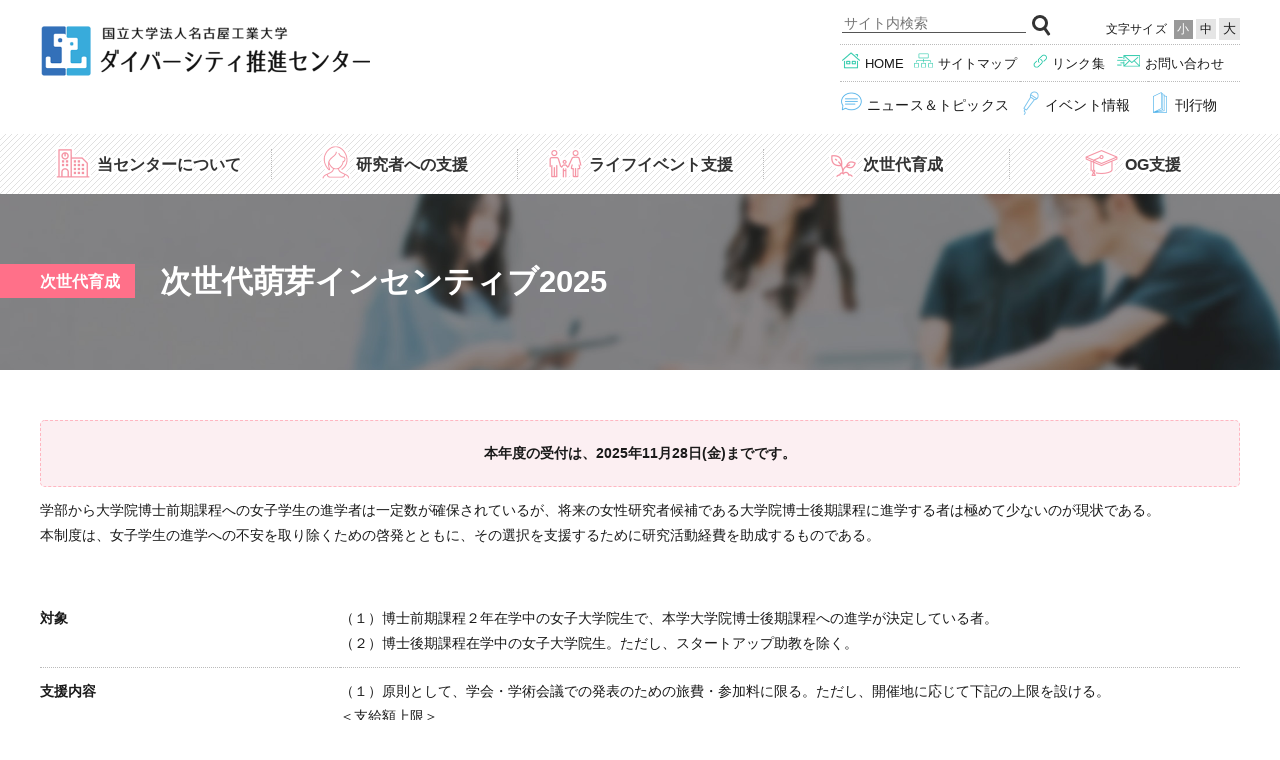

--- FILE ---
content_type: text/html
request_url: http://diversity.web.nitech.ac.jp/next-generation/jhi.html
body_size: 18618
content:
<!DOCTYPE html>

<html>

<head>

<meta charset="utf-8">
<meta http-equiv="X-UA-Compatible" content="IE=edge">
<meta name="viewport" content="width=device-width,initial-scale=1.0" />
<meta name="description" content="" />
<meta name="format-detection" content="telephone=no" />

<title>次世代萌芽インセンティブ2025 | 次世代育成 | 名古屋工業大学 ダイバーシティ推進センター</title>

<link rel="stylesheet" href="https://fonts.googleapis.com/css?family=Barlow:600&display=swap">
<link rel="stylesheet" href="/common/css/base.css?20250902153004">
<link rel="stylesheet" href="/common/css/add.css?20250902153004">

<script src="/common/js/jquery.js"></script>
<script src="/common/js/jquery.cookie.js"></script>
<script src="/common/js/jquery.textresizer.min.js"></script>
<script src="/common/js/base.js?20250902153004" charset="utf-8"></script>
<!--[if lt IE 9]><script src="/common/js/iefix.js" charset="utf-8"></script><![endif]-->
<!-- Global site tag (gtag.js) - Google Analytics -->
<script async src="https://www.googletagmanager.com/gtag/js?id=UA-158361328-1"></script>
<script>
  window.dataLayer = window.dataLayer || [];
  function gtag(){dataLayer.push(arguments);}
  gtag('js', new Date());

  gtag('config', 'UA-158361328-1');
</script>

<!-- Google Tag Manager -->
<script>(function(w,d,s,l,i){w[l]=w[l]||[];w[l].push({'gtm.start':
new Date().getTime(),event:'gtm.js'});var f=d.getElementsByTagName(s)[0],
j=d.createElement(s),dl=l!='dataLayer'?'&l='+l:'';j.async=true;j.src=
'https://www.googletagmanager.com/gtm.js?id='+i+dl;f.parentNode.insertBefore(j,f);
})(window,document,'script','dataLayer','GTM-W48CL5B');</script>
<!-- End Google Tag Manager -->

</head>

<body>

<!-- Google Tag Manager (noscript) -->
<noscript><iframe src="https://www.googletagmanager.com/ns.html?id=GTM-W48CL5B"
height="0" width="0" style="display:none;visibility:hidden"></iframe></noscript>
<!-- End Google Tag Manager (noscript) -->

<header>

  <div class="content">

    <h1 class="siteTitle"><a href="/index.html"><img src="/images/diverHP_logo_.png" alt="国立大学法人名古屋工業大学 ダイバーシティ推進センター"></a></h1>
    
    <div id="spNav"></div>
    
    <nav>
    
      <div class="misc">
      
        <div class="tools">
        
          <form action="/search.html" method="get">
            <input type="text" name="keyword" placeholder="サイト内検索">
            <button type="submit">検索</button>
          </form>
          
          <div class="letterSize">
            <span class="pc">文字サイズ</span>
            <ul>
              <li><a href="#">小</a></li>
              <li><a href="#">中</a></li>
              <li><a href="#">大</a></li>
            </ul>
          </div><!-- /letterSize -->
          
        </div><!-- /tools -->
        
        <ul>
          <li><a href="/index.html"><img src="/images/common/icon_hd1_home.png" alt=""><span class="pc">HOME</span></a></li>
          <li><a href="/sitemap.html"><img src="/images/common/icon_hd1_sitemap.png" alt="">サイトマップ</a></li>
          <li><a href="/links.html"><img src="/images/common/icon_hd1_links.png" alt="">リンク集</a></li>
          <li><a href="/contact.html"><img src="/images/common/icon_hd1_contact.png" alt="">お問い合わせ</a></li>
        </ul>
        <ul>
          <li><a href="/news/index.html"><img src="/images/common/icon_hd2_news.png" alt="">ニュース＆トピックス</a></li>
          <li><a href="/events/index.html"><img src="/images/common/icon_hd2_events.png" alt="">イベント情報</a></li>
          <li><a href="/publications/index.html"><img src="/images/common/icon_hd2_publ.png" alt="">刊行物</a></li>
        </ul>
        
      </div><!-- /misc -->
      
      <ul class="gnav">
      
        <li><a class="pr" href="/about/index.html"><img src="/images/common/icon_hd3_about.png" alt="">当センターについて</a>
          <ul>
            <li><a href="/about/greetings.html">学長挨拶</a></li>
            <li><a href="/about/policies.html">ポリシー・規則</a></li>
            <li><a href="/about/organization.html">組織構成</a></li>
            <li><a href="/about/plans.html">計画一覧</a></li>
            <li><a href="/about/data.html">データ・アンケート調査結果</a></li>
            <li><a href="/about/media.html">メディア掲載</a></li>
            <li><a href="/about/icafe.html">i-cafe</a></li>
            <li><a href="/about/environment.html">環境整備</a></li>
          </ul>
        </li>
        
        <li><a class="pr" href="/female-researchers/index.html"><img src="/images/common/icon_hd3_female.png" alt="">研究者への支援</a>
          <ul>
            <li><a href="/female-researchers/support.html">サポート</a></li>
            <li><a href="/female-researchers/incentives.html">インセンティブ</a></li>
            <li><a href="/female-researchers/awards.html">表彰</a></li>
            <li><a href="/female-researchers/can.html">女性研究者データベース <span class="IB">（名工大の女性研究者）</span></a></li>
          </ul>
        </li>
        
        <li><a class="pr" href="/life-events/index.html"><img src="/images/common/icon_hd3_life.png" alt="">ライフイベント支援</a>
          <ul>
            <li><a href="/life-events/child.html">出産・子育て支援制度</a></li>
            <li><a href="/life-events/sickchild.html">病児・病後児保育について</a></li>
            <li><a href="/life-events/care.html">介護支援制度</a></li>
            <li><a href="/life-events/babysitter.html">ベビーシッター利用の補助</a></li>
            <li><a href="/life-events/conf-care.html">学会託児サービス利用補助制度</a></li>
            <li><a href="/life-events/nurseries.html">名古屋工業大学周辺の <span class="IB">保育所情報</span></a></li>
          </ul>
        </li>
        
        <li><a class="pr" href="/next-generation/index.html"><img src="/images/common/icon_hd3_next.png" alt="">次世代育成</a>
          <ul>
            <li><a href="/next-generation/susume.html">名工大の勧め</a></li>
            <li><a href="/next-generation/jhi.html">次世代萌芽インセンティブ</a></li>
            <li><a href="/next-generation/seminars.html">セミナー・授業</a></li>
            <li><a href="/next-generation/stemchallenge.html">工学の扉を開こう<span class="IB">モノづくりチャレンジ</a></li>
          </ul>
        </li>
        
        <li><a class="pr" href="/graduates/index.html"><img src="/images/common/icon_hd3_grdt.png" alt="">OG支援</a>
          <ul>
            <li><a href="/graduates/bank.html">OG人財バンク</a></li>
            <li><a href="/graduates/kakuoukai.html">鶴桜会</a></li>
            <li><a href="/graduates/form.html">登録フォーム</a></li>
            <li><a href="/member/index.php">会員向けページ</a></li>
          </ul>
        </li>
        
      </ul><!-- /gnav -->
      
    </nav>
  
  </div><!-- /content -->

</header>

<main class="theme_pink">

  <div class="pageTitle">
  
    <div class="content">

      <div class="dirName"><a href="./index.html">次世代育成</a></div>
      <h1>次世代萌芽インセンティブ2025</h1>
    
    </div>

  </div><!-- /pageTitle -->

  <div class="content">
  
<center>
<div style="background-color: #fceff2; border-radius: 5px; border: 1px dashed #ffb6c1; font-size: 100%; padding: 20px;"><strong>本年度の受付は、2025年11月28日(金)までです。</strong></div>
</center><!--2024年5月8日より、本年度の申請受付を開始いたしました。2023年度の申請受付は終了いたしました。2022年度の申請期限：<del>9月15日(木)</del><b> ➡ <span color="red" style="color: red;">9月30日(金)17:00迄 延長しました。-->
<p></p>
<p>学部から大学院博士前期課程への女子学生の進学者は一定数が確保されているが、将来の女性研究者候補である大学院博士後期課程に進学する者は極めて少ないのが現状である。<br />本制度は、女子学生の進学への不安を取り除くための啓発とともに、その選択を支援するために研究活動経費を助成するものである。<br /><br /></p>
<dl class="tableLike spFlatA">
<dt>対象</dt>
<dd>（１）博士前期課程２年在学中の女子大学院生で、本学大学院博士後期課程への進学が決定している者。<br />（２）博士後期課程在学中の女子大学院生。ただし、スタートアップ助教を除く。</dd>
<dt>支援内容</dt>
<dd>（１）原則として、学会・学術会議での発表のための旅費・参加料に限る。ただし、開催地に応じて下記の上限を設ける。<br />＜支給額上限＞<br />国内旅費　8万円<br />外国旅費　近隣アジア圏：10万円、その他：20万円<br />（２）オンラインで開催の学会・学術会議での発表のための参加費。<br /><br />　＊応募時にすでに開催されている学会・会議については対象外とする</dd>
<dt>応募</dt>
<dd>・指導教員の推薦による応募に限る（本人からの応募は不可）。<br />・教員は単年度において１人を推薦できるものとする。<br />・本制度の助成を過去に受けた学生は推薦対象外とする。</dd>
<dt>選考</dt>
<dd>・指導教員の推薦書による。<br />・学長が指名する選考委員による書類選考結果をもとに、学長が採択者を決定する</dd>
<dt>成果報告</dt>
<dd>（１）採択者は、後日通知する時期に成果報告書を提出する。<br />（２）採択者は、報告書、感想文がダイバーシティ推進センターウェブサイト、刊行物等において公表されることを承諾するものとする。<br />（３）採択者は、当年度及び翌年度にダイバーシティ推進センターが主催する研究交流会やセミナー等に協力的に参加することが求められる。</dd>
</dl>
<h3>2025年度公募について</h3>
<h4>申請</h4>
<ul class="disc">
<li>2025年5月14日(水)～11月28日(金)を学内公募期間とする。</li>
<li>審査を経て学長決裁の後、審査結果を推薦者に通知する。</li>
</ul>
<!--
<h4>日程</h4>
<ul class="disc">
<li>学　内　公　募　：　2022年 9月 1日(木)～<del> 9月15日(木)</del><b> ➡ <span color="red" style="color: red;"> 9月30日(金)</span></b></li>
<li>選考、学長決裁　：　<del>2022年 9月16日(金)～ 9月30日(金)</del><b> ➡ <span color="red" style="color: red;">2022年10月 3日(月)～10月14日(金)</span></b></li>
<li>選考 結果 通知 　：　<del>2022年10月 3日(月)</del><b> ➡ <span color="red" style="color: red;">2022年10月17日(月)</span></b></li>
<li>経　費　申　請　：　<del>2022年10月 3日(月)～ 2023年 1月31日(火)</del><b> ➡ <span color="red" style="color: red;">2022年10月17日(月)～ 2023年 1月31日(火)</span></b></li>
<li>成果報告書提出　：　2023年 3月</li>
</ul>
-->
<h4>申請書類</h4>
<p class="btn1"><a href="../docs/houga_appform.docx" target="_blank" rel="noopener noreferrer"> 次世代萌芽インセンティブ 推薦書</a></p>
<h3>提出先・問い合わせ先</h3>
<p><b>ダイバーシティ推進センター（11号館2階）</b><br />内 線：5121<br />E-mail：<strong>diversity-staff</strong><br />※上記アドレスの末尾に「<strong>@adm.nitech.ac.jp</strong>」を補完してください</p>
  
  </div><!-- /content -->
  
  <aside class="dirMenu">
  
    <div class="content">
    
      <h2><img src="/images/common/icon_hd3_next.png" alt="">次世代育成</h2>
      
      <ul>
        <li><a href="/next-generation/susume.html">名工大の勧め</a></li>
        <li><a href="/next-generation/jhi.html">次世代萌芽インセンティブ</a></li>
        <li><a href="/next-generation/seminars.html">セミナー・授業</a></li>
        <li><a href="/next-generation/stemchallenge.html">工学の扉を開こう・モノづくりチャレンジ</a></li><!--20250829項目追加-->
        <!--<li><a href="/next-generation/highschool.html">中高生の理系選択支援</a></li>
        <li><a href="/next-generation/inter-univ.html">大学間連携会議</a></li>-->
      </ul>
    
    </div>
  
  </aside>
        
</main>

<footer>

  <section class="home_bnr">
  
    <ul class="content">
      <li><a href="https://www.nitech.ac.jp/" target="_blank"><img src="/images/home/bnr_nitech.png" alt="国立大学法人 名古屋工業大学"></a></li>
      <li><a href="https://women-academics.web.nitech.ac.jp/" target="_blank"><img src="/images/home/bnr_wadb.png" alt="名工大の女性研究者データベース"></a></li>
      <li><a href="/graduates/form.html" target="_blank"><img src="/images/home/bnr_og.png" alt="OG人財登録フォーム"></a></li>
      <li><a href="https://kakuoukai.web.nitech.ac.jp/" target="_blank"><img src="/images/home/bnr_kakuou.png" alt="鶴桜会"></a></li>
      <li><a href="/next-generation/susume.html#03" target="_blank"><img src="/images/home/bnr_saya.png" alt="彩綾"></a></li>
      <li><a href="/leader/index.html" target="_blank"><img src="/images/home/bnr_leader.png" alt="女性技術者リーダー養成塾"></a></li>
      <li><a href="/about/policies.html#02"><img src="/images/home/bnr_guideline.png" alt="多様な性を包摂する環境構築のために"></a></li>
      <li><a href="/about/policies.html#05"><img src="/images/home/bnr_kikin.jpg" alt="女性活躍支援基金" /></a></li>
      <!--<li><a href="/female-researchers/spt-leader.html" target="_blank"><img src="/images/home/bnr_fmleader.png" alt="女性技術者リーダー養成塾"></a></li>-->
    </ul>
  
  </section>

  <section class="home_bnr">
  
    <ul class="content">
      <li><a href="http://www.gender.go.jp/" target="_blank"><img src="/images/home/bnr_danjo.png" alt="男女共同参画"></a></li>
      <li><a href="http://www.gender.go.jp/c-challenge/" target="_blank"><img src="/images/home/bnr_rkc.png" alt="理工チャレンジ"></a></li>
      <li><a href="https://jokatsu.pref.aichi.jp/" target="_blank"><img src="/images/home/bnr_ajc.png" alt="あいち女性輝きカンパニー"></a></li>
      <!--あいち女性輝きカンパニーの旧リンク先　https://aichi.jyokatsu.jp/advance/authentication.html-->
      <li><a href="http://www.city.nagoya.jp/shisei/category/49-2-19-1-0-0-0-0-0-0.html" target="_blank"><img src="/images/home/bnr_njks.png" alt="名古屋市 女性の活躍推進企業"></a></li>
    </ul>
  
  </section>

  <div class="content">
  
    <div>
      <img src="/images/ft_logo_.png" alt="国立大学法人名古屋工業大学 ダイバーシティ推進センター">
      <ul>
        <li><a href="/index.html">HOME</a></li>
        <li><a href="/news/index.html">ニュース&amp;トピックス</a></li>
        <li><a href="/events/index.html">イベント情報</a></li>
        <li><a href="/reports/index.html">イベントリポート</a></li>
        <li><a href="/publications/index.html">刊行物</a></li>
        <li><a href="/privacy.html">個人情報保護方針</a></li>
        <li><a href="/sitepolicy.html">サイトポリシー</a></li>
        <li><a href="/sitemap.html">サイトマップ</a></li>
        <li><a href="/links.html">リンク集</a></li>
        <li><a href="/contact.html">お問い合わせ</a></li>
      </ul>
    </div>
  
    <ul>
    
      <li><a href="/about/index.html">当センターについて</a>
        <ul>
          <li><a href="/about/greetings.html">学長挨拶</a></li>
          <li><a href="/about/policies.html">ポリシー・規則</a></li>
          <li><a href="/about/organization.html">組織構成</a></li>
          <li><a href="/about/plans.html">計画一覧</a></li>
          <li><a href="/about/data.html">データ・アンケート調査結果</a></li>
          <li><a href="/about/media.html">メディア掲載</a></li>
          <li><a href="/about/icafe.html">i-cafe</a></li>
          <li><a href="/about/environment.html ">環境整備</a></li>
        </ul>
      </li>
      
      <li><a href="/female-researchers/index.html">研究者への支援</a>
        <ul>
          <li><a href="/female-researchers/support.html">サポート</a></li>
          <li><a href="/female-researchers/incentives.html">インセンティブ</a></li>
          <li><a href="/female-researchers/awards.html">表彰</a></li>
          <li><a href="/female-researchers/can.html">女性研究者データベース <span class="IB">（名工大の女性研究者）</span></a></li>
        </ul>
      </li>
      
      <li><a href="/life-events/index.html">ライフイベント支援</a>
        <ul>
          <li><a href="/life-events/sickchild.html">病児・病後児保育について</a></li>
          <li><a href="/life-events/child.html">出産・子育て支援制度</a></li>
          <li><a href="/life-events/care.html">介護支援制度</a></li>
          <li><a href="/life-events/babysitter.html">ベビーシッター利用の補助</a></li>
          <li><a href="/life-events/conf-care.html">学会託児サービス利用補助制度</a></li>
          <li><a href="/life-events/nurseries.html">名古屋工業大学周辺の<span class="IB">保育所情報</span></a></li>
        </ul>
      </li>
      
      <li><a href="/next-generation/index.html">次世代育成</a>
        <ul>
          <li><a href="/next-generation/susume.html">名工大の勧め</a></li>
          <li><a href="/next-generation/jhi.html">次世代萌芽インセンティブ</a></li>
          <li><a href="/next-generation/seminars.html">セミナー・授業</a></li>
          <li><a href="/next-generation/stemchallenge.html">工学の扉を開こう・モノづくりチャレンジ</a></li>
        </ul>
      </li>
      
      <li><a href="/graduates/index.html">OG支援</a>
        <ul>
          <li><a href="/graduates/bank.html">OG人財バンク</a></li>
          <li><a href="/graduates/kakuoukai.html">鶴桜会</a></li>
          <li><a href="/graduates/form.html">登録フォーム</a></li>
        </ul>
      </li>
        
    </ul>

    <p>Copyright &copy; NITech Center for Diversity &amp; Inclusion</p>
    
  </div><!-- /content -->

</footer>

</body>

</html>

--- FILE ---
content_type: text/css
request_url: http://diversity.web.nitech.ac.jp/common/css/base.css?20250902153004
body_size: 87949
content:
@charset "UTF-8";


/*--------------------------------------------------------------------
初期設定
--------------------------------------------------------------------*/


/* =============== 標準化 */

/* ------ framework */
html, body, div, span, object, iframe, h1, h2, h3, h4, h5, h6, p, blockquote, pre, abbr, address, cite, code, del, dfn, img, ins, kbd, q, samp, var, i, dl, dt, dd, li, fieldset, form, label, legend, table, caption, tbody, tfoot, thead, tr, th, td,article, aside, canvas, details, figcaption, figure, footer, header, hgroup, main, menu, nav, section, summary,time, mark, audio, video
{margin:0; padding:0; border:0; outline:0; font-size:100%; vertical-align:baseline; background:transparent; font-style:normal;}
article, aside, details, figcaption, figure, footer, header, hgroup, main, menu, nav, section, summary {display:block;}
audio, canvas, video {display:inline-block;}
html {overflow-y:scroll;}
body {-webkit-text-size-adjust:100%;}

/* ------ block elements */
ul {margin:0; padding:0; list-style-type:none;}
ol {margin:0; padding:0 0 0 2em;}
p {margin:0;}

/* ------ inline elements */
a {outline:none; background:transparent;}
a:focus, a:active, a:hover {outline:none;}
small {font-size:80%;}
sub, sup {font-size:70%; line-height:0; position:relative; vertical-align:baseline;}
sup {top:-.5em;}
sub {bottom:-.25em;}

/* ------ form */
button, input, select, textarea {font-family:inherit; font-size:100%; margin:0;}
button, input {line-height:normal;}
button, select {text-transform:none;}
button, html input[type="button"], input[type="reset"], input[type="submit"] {-webkit-appearance:button; cursor:pointer;}
button[disabled], html input[disabled] {cursor:default;}
input[type="checkbox"], input[type="radio"] {box-sizing:border-box; padding:0;}
input[type="search"] {-webkit-appearance:textfield; -moz-box-sizing:content-box; -webkit-box-sizing:content-box; box-sizing:content-box;}
input[type="search"]::-webkit-search-cancel-button, input[type="search"]::-webkit-search-decoration {-webkit-appearance:none;}
button::-moz-focus-inner, input::-moz-focus-inner {border:0; padding:0;}
textarea {overflow:auto; vertical-align:top;}

/* ------ table */
table {border-collapse:collapse; border-spacing:0;}
caption {text-align:left;}

/* ------ img */
img {border:0; vertical-align:bottom;}




/* =============== 汎用クラス/初期設定 */

/* ------ 配置 */
a:hover img {filter:alpha(opacity=80); opacity:.8;}
.clear {clear:both;}
br.clear {line-height:0;}
p.br.clear {line-height:0; margin:0!important; padding:0!important;}
.clearfix {zoom:1;}
.clearfix:after {content:""; display:block; clear:both;}
.center, .ctr {text-align:center!important;}
.blkC {display:block; margin-left:auto!important; margin-right:auto!important;}
.txR {text-align:right!important;}
.txL {text-align:left!important;}
.flR {float:right; margin:0 0 10px 15px;}
.flL {float:left; margin:0 15px 10px 0;}
.inBlk, 
.IB,
.spanIB > span {display:inline-block;}
.tate1 {display:inline-block; width:1em; text-align:center;}
.tate90 {display:inline-block; -webkit-transform:rotate(90deg); -ms-transform:rotate(90deg); transform:rotate(90deg); transform-origin:50% 50%;}
.tight {letter-spacing:-.02em;}

@media print, screen and (min-width:601px){
  .pcFlL {float:left;}
  .pcFlR {float:right;}
}

@media screen and (max-width:600px){
  .flL.spFlat,
  .flR.spFlat {float:none; width:auto;}
}


/* ------ テキスト装飾 */
a {color:#1a1a1a;}
a[href=""],
a[href=""] *,
a[href="none"] {cursor:default; text-decoration:none;}
.note {font-size:85%; line-height:1.5; color:#707070;}
.bold {font-weight:bold;}
.it {font-style:italic;}
.lg1 {font-size:108%;}
.lg2 {font-size:116%;}
.lg3 {font-size:123.1%;}
.lg4 {font-size:131%;}
.lg5 {font-size:138.5%;}
.sm1 {font-size:93%;}
.sm2 {font-size:85%;}
.sm3 {font-size:77%;}
.sm4 {font-size:70%;}
.red {color:#e36;}
.gray {color:#707070;}
.underline {text-decoration:underline}
.nowrap {white-space:nowrap;}
.min {font-family:"游明朝体", "YuMincho", "游明朝", "Yu Mincho", "ヒラギノ明朝 ProN W3", "Hiragino Mincho ProN W3", HiraMinProN-W3, "ヒラギノ明朝 ProN", "Hiragino Mincho ProN", "ヒラギノ明朝 Pro", "Hiragino Mincho Pro", "HGS明朝E", "ＭＳ Ｐ明朝", "MS PMincho", serif; font-weight:700; transform:rotate(.03deg);}
blockquote {border-left:5px #ccc solid; border-left-color:rgba(0,30,60,.1); padding-left:12px;}
img.mw100, .mw100 img {max-width:100%;}

/* ------ スペース */
.mt0 {margin-top:0!important;}
.mt03 {margin-top:.3em!important;}
.mt06 {margin-top:.6em!important;}
.mt08 {margin-top:.8em!important;}
.mt1 {margin-top:1em!important;}
.mt15 {margin-top:1.5em!important;}
.mt2 {margin-top:2em!important;}
.mt10 {margin-top:10px!important;}
.mt20 {margin-top:20px!important;}
.mt25 {margin-top:25px!important;}
.mt30 {margin-top:30px!important;}
.mt35 {margin-top:35px!important;}
.mt40 {margin-top:40px!important;}
.mt50 {margin-top:50px!important;}
.mt60 {margin-top:60px!important;}
.mt70 {margin-top:70px!important;}
.mt80 {margin-top:80px!important;}
.mb0 {margin-bottom:0!important;}
.mb03 {margin-bottom:.3em!important;}
.mb06 {margin-bottom:.6em!important;}
.mb1 {margin-bottom:1em!important;}
.mb15 {margin-bottom:1.5em!important;}
.mb2 {margin-bottom:2em!important;}
.mb10 {margin-bottom:10px!important;}
.mb20 {margin-bottom:20px!important;}
.mb25 {margin-bottom:25px!important;}
.mb30 {margin-bottom:30px!important;}
.mb35 {margin-bottom:35px!important;}
.mb40 {margin-bottom:40px!important;}
.mb50 {margin-bottom:50px!important;}
.mb60 {margin-bottom:60px!important;}
.mb70 {margin-bottom:70px!important;}
.mb80 {margin-bottom:80px!important;}
.mv0 {margin-top:0!important; margin-bottom:0!important;}
.mv03 {margin-top:.3em!important; margin-bottom:.3em!important;}
.mv06 {margin-top:.6em!important; margin-bottom:.6em!important;}
.mv1 {margin-top:1em!important; margin-bottom:1em!important;}
.mv15 {margin-top:1.5em!important; margin-bottom:1.5em!important;}
.mv2 {margin-top:2em!important; margin-bottom:2em!important;}
.mv10 {margin-top:10px!important; margin-bottom:10px!important;}
.mv20 {margin-top:20px!important; margin-bottom:20px!important;}
.mv25 {margin-top:25px!important; margin-bottom:25px!important;}
.mv30 {margin-top:30px!important; margin-bottom:30px!important;}
.mv35 {margin-top:35px!important; margin-bottom:35px!important;}
.mv40 {margin-top:40px!important; margin-bottom:40px!important;}
.mv50 {margin-top:50px!important; margin-bottom:50px!important;}
.mv60 {margin-top:60px!important; margin-bottom:60px!important;}
.mv70 {margin-top:70px!important; margin-bottom:70px!important;}
.mv80 {margin-top:80px!important; margin-bottom:80px!important;}
.ml03 {margin-left:.3em!important;}
.ml06 {margin-left:.6em!important;}
.ml08 {margin-left:.8em!important;}
.ml1 {margin-left:1em!important;}
.ml15 {margin-left:1.5em!important;}
.ml2 {margin-left:2em!important;}
.ml10 {margin-left:10px!important;}
.ml20 {margin-left:20px!important;}
.ml25 {margin-left:25px!important;}
.ml30 {margin-left:30px!important;}
.ml35 {margin-left:35px!important;}
.ml40 {margin-left:40px!important;}
.ml50 {margin-left:50px!important;}
.ml60 {margin-left:60px!important;}
.ml70 {margin-left:70px!important;}
.ml80 {margin-left:80px!important;}

/* ------ ul, ol */
ul.disc {list-style-type:disc; padding-left:1.5em;}
ul.square {list-style-type:square; padding-left:1.5em;}
.lowerAlpha {list-style:lower-alpha; padding-left:1.5em;}
.lowerRoman {list-style-type:lower-roman;}
.lm03 > li + li {margin-top:.3em;}
.lm06 > li + li {margin-top:.6em;}
.slashed > li {display:inline-block;}
.slashed > li:after {display:inline-block; content:"/"; margin:0 .4em; transform:rotate(20deg); color:#555;}
.slashed > li:last-child:after {display:none;}
.ten > li {display:inline-block;}
.ten > li:after {display:inline-block; content:"、";}
.ten > li:last-child:after {display:none;}
.kakko {list-style:none; counter-reset:num; padding-left:2.5em;}
.kakko > li:before {counter-increment:num; content:"(" counter(num) ")"; display:inline-block; width:2.5em; margin-left:-2.5em; text-align:center;}
ol.circled {list-style-type:none;}
ol.circled > li:before {display:inline-block; width:1.2em; margin:0 .1em 0 -1.3em;}
ol.circled > li:nth-child(1):before {content:"①";}
ol.circled > li:nth-child(2):before {content:"②";}
ol.circled > li:nth-child(3):before {content:"③";}
ol.circled > li:nth-child(4):before {content:"④";}
ol.circled > li:nth-child(5):before {content:"⑤";}
ol.circled > li:nth-child(6):before {content:"⑥";}
ol.circled > li:nth-child(7):before {content:"⑦";}
ol.circled > li:nth-child(8):before {content:"⑧";}
ol.circled > li:nth-child(9):before {content:"⑨";}
ol.circled > li:nth-child(10):before {content:"⑩";}
ol.circled > li:nth-child(11):before {content:"⑪";}
ol.circled > li:nth-child(12):before {content:"⑫";}
ol.circled > li:nth-child(13):before {content:"⑬";}
ol.circled > li:nth-child(14):before {content:"⑭";}
ol.circled > li:nth-child(15):before {content:"⑮";}
ol.circled > li:nth-child(16):before {content:"⑯";}
ol.circled > li:nth-child(17):before {content:"⑰";}
ol.circled > li:nth-child(18):before {content:"⑱";}
ol.circled > li:nth-child(19):before {content:"⑲";}
ol.circled > li:nth-child(20):before {content:"⑳";}
.liIB > li {display:inline-block; margin-right:1.5em;}
.col2, .col3, .col4, .col5,
.col2m, .col3m, .col4m, .col5m,
.pcCol2, .pcCol3, .pcCol4, .pcCol5,
.pcCol2m, .pcCol3m, .pcCol4m, .pcCol5m,
.spCol2, .spCol3, .spCol4, .spCol5,
.spCol2m, .spCol3m, .spCol4m, .spCol5m {overflow:hidden; padding:0; list-style-type:none;}
.col2 > *, .col3 > *, .col4 > *, .col5 > * {position:relative; float:left; margin:0 0 20px;}
.col2 > * {width:50%;}
.col3 > * {width:33.3%;}
.col4 > * {width:25%;}
.col5 > * {width:20%;}
.col2 > *:nth-child(2n+1), .col3 > *:nth-child(3n+1), .col4 > *:nth-child(4n+1), .col5 > *:nth-child(5n+1) {clear:left;}
.col2m > *, .col3m > *, .col4m > *, .col5m > * {position:relative; float:left; margin:0 0 20px 20px;}
.col2m > * {width:calc((100% - 21px) / 2);}
.col3m > * {width:calc(100% - 41px) / 3);}
.col4m > * {width:calc(100% - 61px) / 4);}
.col5m > * {width:calc(100% - 71px) / 5);}
.col2m > *:nth-child(2n+1), .col3m > *:nth-child(3n+1), .col4m > *:nth-child(4n+1), .col5m > *:nth-child(5n+1) {clear:left; margin-left:0;}

@media screen and (min-width:601px){
  .pcMt0 {margin-top:0!important;}
  .pcMb0 {margin-bottom:0!important;}
  .pcCol2 > *, .pcCol3 > *, .pcCol4 > *, .pcCol5 > * {position:relative; float:left; margin:0 0 20px;}
  .pcCol2 > * {width:50%;}
  .pcCol3 > * {width:33.3%;}
  .pcCol4 > * {width:25%;}
  .pcCol5 > * {width:20%;}
  .pcCol2 > *:nth-child(2n+1), .pcCol3 > *:nth-child(3n+1), .pcCol4 > *:nth-child(4n+1), .pcCol5 > *:nth-child(5n+1) {clear:left;}
  .pcCol2m > *, .pcCol3m > *, .pcCol4m > *, .pcCol5m > * {position:relative; float:left; margin:0 0 20px 20px;}
  .pcCol2m > * {width:calc((100% - 21px) / 2);}
  .pcCol3m > * {width:calc((100% - 41px) / 3);}
  .pcCol4m > * {width:calc((100% - 61px) / 4);}
  .pcCol5m > * {width:calc((100% - 71px) / 5);}
  .pcCol2m > *:nth-child(2n+1), .pcCol3m > *:nth-child(3n+1), .pcCol4m > *:nth-child(4n+1), .pcCol5m > *:nth-child(5n+1) {clear:left; margin-left:0;}
  .pcInsImg.pcFlR {margin:0 0 15px 20px;}
}

@media screen and (max-width:600px){
  .spMt0 {margin-top:0!important;}
  .spMb0 {margin-bottom:0!important;}
  .spCol2 > *, .spCol3 > *, .spCol4 > *, .spCol5 > * {position:relative; float:left; margin:0 0 20px;}
  .spCol2 > * {width:50%;}
  .spCol3 > * {width:33.3%;}
  .spCol4 > * {width:25%;}
  .spCol5 > * {width:20%;}
  .spCol2 > *:nth-child(2n+1), .spCol3 > *:nth-child(3n+1), .spCol4 > *:nth-child(4n+1), .spCol5 > *:nth-child(5n+1) {clear:left;}
  .spCol2m > *, .spCol3m > *, .spCol4m > *, .spCol5m > * {position:relative; float:left; margin:0 0 20px 20px;}
  .spCol2m > * {width:calc((100% - 21px) / 2);}
  .spCol3m > * {width:calc(100% - 41px) / 3);}
  .spCol4m > * {width:calc(100% - 61px) / 4);}
  .spCol5m > * {width:calc(100% - 71px) / 5);}
  .spCol2m > *:nth-child(2n+1), .spCol3m > *:nth-child(3n+1), .spCol4m > *:nth-child(4n+1), .spCol5m > *:nth-child(5n+1) {clear:left; margin-left:0;}
  .pcInsImg.pcFlR {margin:20px 0 text-align:center;}
  .pcCol2m li + li,
  .pcCol3m li + li,
  .pcCol4m li + li,
  .pcCol5m li + li {margin-top:10px;}
  
}

/* ------ dl */
.styled > dt {font-weight:bold; margin-bottom:.2em;}
.styled > dd + dt {margin-top:.6em;}

.tableLike {margin:1.5em 0; overflow:hidden; zoom:1;}
.tableLike dt {clear:left; width:25%; float:left; padding:.8em 0; border-top:1px #bbb dotted; font-weight:bold; box-sizing:border-box;}
.tableLike dd {width:75%; float:left; padding:.8em 0; border-top:1px #bbb dotted; box-sizing:border-box;}
.tableLike.dt15 dt {width:15%;}
.tableLike.dt15 dd {width:85%;}
.tableLike dt:first-child,
.tableLike dt:first-child + dd {border-top:0;}

.aform_tmpl {min-height:400px; padding:50px 0;}
.aform_tmpl form {margin:50px 0;}

@media (min-width:601px){
  *[name*="aform-form"] dl,
  .aform_tmpl dl {overflow:hidden;}
  *[name*="aform-form"] dt,
  .aform_tmpl dt {clear:left; width:25%; float:left; padding:.8em 0; border-top:1px #bbb dotted; font-weight:bold; box-sizing:border-box;}
  *[name*="aform-form"] dd,
  .aform_tmpl dd {width:75%; float:left; padding:.8em 1em .8em 2em; border-top:1px #bbb dotted; box-sizing:border-box;}
  main .aform_tmpl dl,
  main .aform_tmpl dl + dl {margin:0; padding:0;}

  .aform_tmpl form dl:first-of-type > * {border-top:0;}
}

@media screen and (max-width:600px){
  .tableLike[class*="spFlat"]:before {display:none;}
  .tableLike.spFlatA dt {float:none; width:auto; padding:.6em 0 .1em; border:0;}
  .tableLike.spFlatA dd {float:none; width:auto; padding:0 0 .8em; border:0;}
  .tableLike.spFlatA dd + dt {border-top:1px #ccc dotted;}
  .tableLike.spFlatB dt,
  .tableLike.spFlatB dd {float:none; width:auto; padding:.4em 0; border:0;}
  .tableLike.spFlatB dt,
  *[name*="aform-form"] dt,
  .aform_tmpl dt {margin-bottom:.3em; padding:.4em .6em; font-weight:500; background:#F1F3F6;}
  .tableLike.spFlatB dd + dt {margin-top:15px;}
  .aform_tmpl dd {margin-top:.4em;}
}

.h2Table, .h3Table, .h4Table, .h5Table {position:relative; overflow:hidden; padding-bottom:.8rem; border-bottom:1px #bbb dotted;}
.h2Table:before, 
.h3Table:before, 
.h4Table:before,
.h5Table:before {content:""; display:block; position:absolute; top:0; left:0; width:20%; height:100%; background:rgba(40,40,0,.08);}
.h2Table > *, 
.h3Table > *, 
.h4Table > *, 
.h5Table > * {position:relative; z-index:1; display:block; float:right; width:80%; margin:.6rem 0 0; padding:0 .8rem; box-sizing:border-box;}
.h2Table > h2, 
.h3Table > h3, 
.h4Table > h4, 
.h5Table > h5 {clear:both; float:left; width:20%; padding:.8rem; border-top:1px #bbb dotted; font-size:1rem; color:inherit;}
.h2Table > h2 + *, 
.h3Table > h3 + *, 
.h4Table > h4 + *, 
.h5Table > h5 + * {padding-top:.8rem; border-top:1px #bbb dotted;}
.h2Table > h2:first-child + *, 
.h3Table > h3:first-child + *, 
.h4Table > h4:first-child + *, 
.h5Table > h5:first-child + * {margin-top:0;}
.h2Table > .square, 
.h3Table > .square, 
.h4Table > .square, 
.h5Table > .square {padding-left:2em;}

@media screen and (max-width:600px){
  .h2Table.spFlat, .h3Table.spFlat, .h4Table.spFlat {padding-bottom:.5rem;}
  .h2Table.spFlat:before, .h3Table.spFlat:before, .h4Table.spFlat:before {display:none;}
  .h2Table.spFlat > *, .h3Table.spFlat > *, .h4Table.spFlat > * {float:none; width:auto; margin:0; padding:0;}
  .h2Table.spFlat > h2, .h3Table.spFlat > h3, .h4Table.spFlat > h4 {float:none; width:auto; padding:.5rem 0 .2rem;}
  .h2Table.spFlat > h2 + *, .h3Table.spFlat > h3 + *, .h4Table.spFlat > h4 + * {float:none; width:auto; margin:0; padding:0; border-top:0;}
  .h2Table.spFlat > * + h2, .h3Table.spFlat > * + h3, .h4Table.spFlat > * + h4 {margin-top:.5em;}
}

/* ------ table */
table:not(.ui-datepicker-calendar) {margin-top:.6em; margin-bottom:.6em;}
table:not(.ui-datepicker-calendar):not(.formTable) th, table:not(.ui-datepicker-calendar):not(.formTable) td {padding:.4em .7em; border:1px #bbb solid; line-height:1.4; vertical-align:middle;}
table:not(.ui-datepicker-calendar):not(.formTable) th {background:#f5f5f5; background:rgba(0,0,0,.04); text-align:center; font-weight:normal;}
table:not(.ui-datepicker-calendar):not(.formTable) td {background:#fff;}
.thead th, .thead td {border-bottom:3px #bbb double;}
.thead th {background:#e0e0e0; background:rgba(0,0,0,.12);}
.noDouble {border-bottom:1px #bbb solid!important;}
.full {width:100%;}
.almostFull {width:98%; margin-left:1%; margin-right:1%;}
.tdCenter td, .tdC td,
.td1C td:nth-child(1),
.td2C td:nth-child(2),
.td3C td:nth-child(3),
.td4C td:nth-child(4) {text-align:center;}
.tdRight td, .tdR td {text-align:right;}
.nw2 *:nth-child(2),
.nw3 *:nth-child(3),
.nw4 *:nth-child(4),
.nw5 *:nth-child(5),
.nw6 *:nth-child(6) {white-space:nowrap;}

.plain th, .plain td {padding:.2em; border:0; background:none;}

@media screen and (max-width:600px){
  th, td {padding:.4em;}
}

.formTable {width:100%; margin:25px 0;}
.formTable {width:100%; margin:25px 0;}
.formTable th {width:25%; padding:.8em 0; border-top:1px #bbb dotted; font-weight:bold; text-align:left;}
.formTable td {width:75%; padding:.8em 0; border-top:1px #bbb dotted;}
.formTable tr:first-child > * {border-top:0;}

@media screen and (max-width:600px){
  .formTable,
  .formTable tbody,
  .formTable tr {display:block;}
  .formTable th,
  .formTable td {display:block; width:auto; padding:.4em 0; border:0;}
  .formTable th {padding:.4em .6em; font-weight:500; background:#F1F3F6;}
  .formTable tr + tr {margin-top:15px;}
}

/* ------ form要素 */
.button {text-align:center;}
.button button {margin:2px;}
input, select {margin:2px;}
.sizeL {width:93%;}
.sizeM {width:50%;}
.sizeS {width:25%; min-width:150px;}
.sizeSS {width:15%; min-width:80px;}
textarea {width:93%; height:10em; margin:2px;}
dt.req:before {content:"必須"; display:inline-block; margin-right:.4em; padding:0 .4em; background:#f45577; line-height:1.4; font-size:11px; color:#fff;}
.error, .error_messe {color:#e35;}
.error_messe + .error_messe {margin-top:-.4em;}

@media print, screen and (min-width:601px) {
  .pcSizeM {width:50%;}
  .pcSizeS {width:25%;}
  .pcSizeSS {width:15%;}
}

@media screen and (max-width:600px) {
  input[type="text"], .sizeL, .sizeM, input[type="search"], textarea {width:93%; box-sizing:border-box;}
  .pcSizeM, .pcSizeS, .pcSizeSS {max-width:93%;}
}

/* ------ .idt */
.idt1 {padding-left:1em!important;}
ul.idt1 > li > *:first-child,
.idt1:not(ul) > *:first-child {display:inline-block; width:1em; margin-left:-1em;}
.idt15 {padding-left:1.5em!important;}
ul.idt15 > li > *:first-child,
.idt15:not(ul) > *:first-child {display:inline-block; width:1.5em; margin-left:-1.5em;}
.idt2{padding-left:2em!important;}
ul.idt2 > li > *:first-child,
.idt2:not(ul) > *:first-child {display:inline-block; width:2em; margin-left:-2em;}
.idt25 {padding-left:2.5em!important;}
ul.idt25 > li > *:first-child,
.idt25:not(ul) > *:first-child {display:inline-block; width:2.5em; margin-left:-2.5em;}
.idt3 {padding-left:3em!important;}
ul.idt3 > li > *:first-child,
.idt3:not(ul) > *:first-child {display:inline-block; width:3em; margin-left:-3em;}
.idt4 {padding-left:4em!important;}
ul.idt4 > li > *:first-child,
.idt4:not(ul) > *:first-child {display:inline-block; width:4em; margin-left:-4em;}
.idt5 {padding-left:5em!important;}
ul.idt5 > li > *:first-child,
.idt5:not(ul) > *:first-child {display:inline-block; width:5em; margin-left:-5em;}
.idt6 {padding-left:6em!important;}
ul.idt6 > li > *:first-child,
.idt6:not(ul) > *:first-child {display:inline-block; width:6em; margin-left:-6em;}
.idt7 {padding-left:7em!important;}
ul.idt7 > li > *:first-child,
.idt7:not(ul) > *:first-child {display:inline-block; width:7em; margin-left:-7em;}
.idt8 {padding-left:8em!important;}
ul.idt8 > li > *:first-child,
.idt8:not(ul) > *:first-child {display:inline-block; width:8em; margin-left:-8em;}
[class*="idt"] * {text-indent:0;}

/* ------ .brkTop/Btm, hr */
.brkTop1:before,
.brkBtm1:after {content:""; display:block; width:80%; margin:80px 10%; border-top:1px #ccc solid; clear:both;}
.brkTop2 {margin-top:80px!important; padding-top:80px!important; border-top:1px #888 dashed;}
.brkBtm2 {margin-bottom:80px!important; padding-bottom:80px!important; border-bottom:1px #888 dashed;}
hr {background:none; margin:30px 0; border-top:1px #888 dashed; border-width:1px 0 0;}
.brkTop3:before {content:""; display:block; width:100%; height:8px; margin-bottom:60px; background:#eee; box-shadow:-950px 0 0 #eee, 950px 0 0 #eee;}

@media screen and (max-width:600px) {
  .brkBtm1 {margin-bottom:60px!important; padding-bottom:60px!important;}
  .brkTop2:before,
  .brkBtm2:after {margin:40px 15%;}
  .brkTop3:before {box-shadow:-280px 0 0 #eee, 280px 0 0 #eee;}
}

/* ------ その他レスポンシブ */
@media print, screen and (min-width:601px) {
  .sp,
  .sp.IB {display:none;}
  .pcIB {display:inline-block;}
  .pcPL20 {padding-left:20px; padding-bottom:15px; box-sizing:border-box;}
  .pcPR20 {padding-right:20px; padding-bottom:15px; box-sizing:border-box;}
  [class*="pcW"] {box-sizing:border-box;}
  .pcW10 {width:10%;}
  .pcW15 {width:15%;}
  .pcW20 {width:20%;}
  .pcW25 {width:25%;}
  .pcW30 {width:30%;}
  .pcW35 {width:35%;}
  .pcW40 {width:40%;}
  .pcW45 {width:45%;}
  .pcW50 {width:50%;}
  .pcW55 {width:55%;}
  .pcW60 {width:60%;}
  .pcW65 {width:65%;}
  .pcW70 {width:70%;}
  .pcW75 {width:75%;}
  .pcW80 {width:80%;}
  .pcW85 {width:85%;}
  .pcW90 {width:90%;}
}

@media screen and (max-width:600px) {
  img {max-width:100%; height:auto;}
  .pc {display:none;}
  .sp, .spBL {display:block;}
  .sp.IB, .spIB {display:inline-block;}
  .sp.IL {display:inline;}
  div.sp, p.sp {display:block;}
  img.sp, br.sp {display:inline-block;}
  span.sp {display:inline;}
  
  .spW10 {width:30%;}
  .spW15 {width:35%;}
  .spW20 {width:30%;}
  .spW25 {width:35%;}
  .spW30 {width:30%;}
  .spW35 {width:35%;}
  .spW40 {width:40%;}
  .spW45 {width:45%;}
  .spW50 {width:50%;}
  .spW55 {width:55%;}
  .spW60 {width:60%;}
  .spW65 {width:65%;}
  .spW70 {width:70%;}
  .spW75 {width:75%;}
  .spW80 {width:80%;}
  .spW85 {width:85%;}
  .spW90 {width:90%;}
}




/*--------------------------------------------------------------------
基本レイアウト
--------------------------------------------------------------------*/


/* =============== 全体 */

body {font:14px/1.5 "游ゴシック体", "Yu Gothic", YuGothic, "Hiragino Kaku Gothic ProN", "Hiragino Kaku Gothic Pro", メイリオ, Meiryo, sans-serif; color:#1a1a1a;}
h1, .h1, h2, .h2, h3, .h3, h4, .h4, h5, .h5, h6, .h6, .yuGo {font-family:'游ゴシック体','Yu Gothic',YuGothic,'Hiragino Kaku Gothic ProN',Meiryo,sans-serif;}
.content {margin:0 auto; position:relative;}
.content:after {content:""; display:block; clear:both;}

@media print, screen and (min-width:601px) {
  header, footer {min-width:980px;}
  .content {width:1200px; max-width:calc(100% - 50px); min-width:950px;}
}

@media screen and (max-width:600px) {
  #dim {width:100%; height:100%; position:fixed; top:0; left:0; z-index:10; background:rgba(0,0,0,.4); display:none; z-index:9000;}
  header, footer {min-width:320px;}
  .content {width:auto; margin:0 12px;}
}


/* =============== ヘッダ */

header {position:relative; z-index:10001; background:#fff; font-weight:500;}
header a {text-decoration:none;}
header ul:after {content:""; display:block; clear:both;}
header li {position:relative; box-sizing:border-box;}
header li a {display:block;}

header .siteTitle img {width:100%;}
header .misc .tools {overflow:hidden; padding-bottom:.3em;}
header .misc form {float:left;}
header .misc form input[placeholder] {width:180px; border:0; border-bottom:1px #555 solid;}
header .misc form button {position:relative; display:inline-block; vertical-align:-15%; width:20px; height:22px; background:none; border:0; white-space:nowrap; overflow:hidden; box-sizing:border-box; text-indent:300px;}
header .misc form button:before {content:""; display:block; position:absolute; top:0; left:0; width:10px; height:10px; border:3px #333 solid; border-radius:50%;}
header .misc form button:after {content:""; display:block; position:absolute; right:4px; bottom:1px; width:3px; height:10px; border-radius:2px; background:#333; transform:rotate(-35deg);}
header .misc .letterSize {float:right; padding-top:.5em; font-size:85%;}
header .misc .letterSize ul {display:inline-block; margin-left:.3em;}
header .misc .letterSize li {display:inline-block;}
header .misc .letterSize li + li {font-size:104%;}
header .misc .letterSize li + li + li {font-size:108%;}
header .misc .letterSize a {display:inline-block; padding:.1em .3em; background:rgba(0,0,0,.1);}
header .misc .letterSize a[class*="active"] {background:rgba(0,0,0,.4); color:#fff;}
header .misc .tools ~ ul li {float:left; border-top:1px #bbb dotted;}
header .misc .tools ~ ul img {margin-right:.25em;}

header .gnav img {vertical-align:-16%; margin-right:.3em; height:35px;}
header .gnav .pr {color:#000; color:#333; text-shadow:1px 0 0 #fff, -1px 0 0 #fff, 0 1px 0 #fff, 0 -1px 0 #fff, 2px 2px 0 #fff, 2px -2px 0 #fff, -2px 2px 0 #fff, -2px -2px 0 #fff, 3px 0 0 #fff, -3px 0 0 #fff, 0 3px 0 #fff, 0 -3px 0 #fff; font-feature-settings:"pwid";}
header .gnav .pr + ul {display:block; width:100%; opacity:0; height:0; max-height:0; overflow:hidden; transition:max-height .2s linear, opacity .1s linear; box-sizing:border-box; color:#fff;}
header .gnav .pr + ul a {position:relative; padding:.8em 15px; background:rgba(100,100,100,.93); color:#fff; text-align:left; line-height:1.33;}
header .gnav .pr + ul li + li a:before {content:""; width:90%; position:absolute; top:0; left:5%; border-top:1px rgba(255,255,255,.2) solid;}

@media print, screen and (min-width:601px) {
  header:after {content:""; display:block; width:100%; height:60px; position:absolute; bottom:0; left:0; z-index:0; background:url(../../images/common/bg_strype.png);}
  header .siteTitle {float:left; width:330px; padding:25px 0;}
  header .misc {float:right; width:435px; width:400px; padding:12px 0 8px; font-feature-settings:"palt"; letter-spacing:.015em;}
  header .misc .tools ~ ul li {font-size:93%;}
  header .misc .tools ~ ul li a {display:block; padding:.6em .1em;}
  header .misc .tools ~ ul li img {height:17px;}
  header .misc .tools + ul {display:table; width:100%;}
  header .misc .tools + ul li {display:table-cell; float:none;}
  header .misc .tools + ul img {vertical-align:-6%;}
  header .misc .tools ~ ul + ul li {width:30%; font-size:100%;}
  header .misc .tools ~ ul + ul li:first-child {width:45%;}
  header .misc .tools ~ ul + ul li:first-child + li {width:32%;}
  header .misc .tools ~ ul + ul li:first-child + li + li {width:23%;}

  header .misc .tools ~ ul + ul a {display:block; padding:.7em .1em;}
  header .misc .tools ~ ul + ul img {height:25px;}
  header .misc .letterSize li {float:none; width:auto;}
  header .gnav {position:relative; z-index:10; clear:both; margin-left:-15px; margin-right:-15px;}
  header .gnav > li {float:left; width:25%; width:20%; text-align:center; font-size:108%;}
  header .gnav > li > a {line-height:60px; font-size:108%; font-weight:bold;}
  header .gnav > li + li > a:before {content:""; display:block; position:absolute; left:0; top:25%; height:50%; border-left:1px #bbb dotted;}
  header .gnav .pr + ul {display:block!important; position:absolute;}
  header .gnav .pr:hover + ul,
  header .gnav .pr + ul:hover {opacity:1; height:auto; max-height:1000px;}
  #spNav {display:none;}
}
@media screen and (max-width:600px) {
  header .content {margin:0; font-feature-settings:"palt";}
  header .siteTitle {float:none; margin-left:12px; padding:6px 0; width:calc(100% - 90px); max-width:280px;}
  #spNav {display:block; width:38px; height:35px; position:absolute; top:calc(50% - 6px); right:10px; box-sizing:border-box; text-align:center; cursor:pointer;}
  #spNav:before {content:""; display:block; width:30px; height:3px; margin:0 auto 2px; background:#333; box-shadow:0 -7px 0 #333, 0 7px 0 #333;}
  #spNav:after {content:"menu"; display:inline-block; font-family:"Roboto", sans-serif; transform:scale(.7); letter-spacing:.04em; text-indent:-.08em; text-align:center; line-height:1;}
  header nav {display:none; position:absolute; width:100%; background:#fff; box-shadow:0 4px rgba(0,0,0,.2);}
  header nav a {display:block; padding:.8em 12px;}

  header .misc img {display:none;}
  header .misc .tools {padding:4px 15px; border-top:1px #bbb dotted;}
  header .misc .tools ~ ul {display:table; width:100%;}
  header .misc .tools ~ ul li {display:table-cell; width:30%; float:none; text-align:center;}
  header .misc .tools ~ ul li a {position:relative; padding:.4em 0;}
  header .misc .tools ~ ul li + li a:before {content:""; display:block; height:1.2em; border-left:1px #ccc solid; position:absolute; left:0; top:calc(50% - .6em);} 
  header .misc .tools + ul li:first-child {width:50px;}
  header .misc .tools + ul li:first-child img {display:inline-block; width:24px;}
  header .misc .tools + ul li:nth-child(2) {width:calc(40% - 50px);}
  header .misc .tools + ul + ul li:first-child {width:40%;}

  header .misc .tools + ul + ul li a {padding:.6em 0;}
    
  header .gnav {background-image:repeating-linear-gradient(-45deg, rgba(100,100,100,.16), rgba(100,100,100,.16) 1px, rgba(255,255,255,0) 1px, rgba(255,255,255,0) 4px);}
  header .gnav > li {border-top:1px #bbb dotted;}
  header .gnav img {height:24px;}
  header .gnav .pr {position:relative;}
  header .gnav .pr:before,
  header .gnav .pr:after {content:""; display:block; position:absolute; left:auto; right:12px; top:50%; width:6px; height:auto; margin-top:-1px; border:#F09EAD solid; border-width:2px 2px 0 0;}
  header .gnav .pr:after {transform:rotate(90deg); transition:all .2s;}
  header .gnav .pr.open + ul {position:relative; display:none; opacity:1; width:100%!important; height:auto; max-height:500px; margin:0; padding:0;}
  header .gnav .pr + ul a {padding:.75em 12px .75em 24px; background:rgba(100,100,100,.1); color:#1a1a1a;}
  header .gnav .pr + ul li + li a:before {width:calc(100% - 40px); left:20px; border-top:1px #fff solid;}
  header .gnav .pr.open + ul {position:relative; display:none; opacity:1; width:100%!important; height:auto; max-height:500px; margin:0; padding:0;}
  header .gnav .pr.open:after {transform:rotate(0deg);}
}

.membersHeader {background:#eee; text-align:right; font-size:85%;}
.membersHeader li {display:inline-block; margin-left:1em;}
.membersHeader a {display:inline-block; padding:.3em; text-decoration:none;}
.membersHeader a:before {content:""; display:inline-block; vertical-align:10%; width:4px; height:4px; margin-right:.5em; border:#F66F88 solid; border-width:1px 1px 0 0; transform:rotate(45deg);}

/* =============== フッタ */

footer {background:#373737; color:#fff;}
footer .content {padding-bottom:15px;}
footer a {text-decoration:none; color:#fff;}
footer ul {overflow:hidden;}
footer .content > p:last-child {font-size:85%; text-align:center;}

@media print, screen and (min-width:601px) {
  footer .content {padding-top:40px;}
  footer .content > div {overflow:hidden; margin-bottom:30px;}
  footer .content > div img {float:left; width:330px; margin-right:60px;}
  footer .content > div ul {width:600px; font-size:85%;}
  footer .content > div li {float:left; position:relative; left:calc(-1.2em + 1px); margin:.6em 0; border-left:1px #fff solid; line-height:1.1;}
  footer .content > div li a {display:block; padding:0 1.2em;}
  footer .content > ul {margin-bottom:30px;}
  footer .content > ul > li {width:20%; float:left; margin-bottom:1.5em;}
  footer .content > ul > li > a {font-size:108%; font-weight:bold;}
  footer .content > ul > li > a + ul {margin-top:1em; font-size:93%;}
  footer .content > ul > li > a + ul a {display:block; padding:.3em 0; line-height:1.33;}
}

@media screen and (max-width:600px) {
  footer .content {padding-top:25px;}
  footer .content > div {text-align:center;}
  footer .content > div img {width:calc(100% - 50px); max-width:300px; margin-bottom:25px;}
  footer :not(.home_bnr) ul {display:none;}
}


/* =============== メイン */

main .pageTitle ~ .content,
main .pageTitle ~ section > .content {padding:50px 0; line-height:1.8;}
main *:first-child {margin-top:0;}
main *:last-child {margin-bottom:0;}
main * + p,
main * + ul,
main * + ol,
main * + dl,
main * + table {margin-top:.8em;}
main ul:not[class] {padding-left:1.5em; list-style-type:disc;}
main ul:not[class] > li > ul:not[class] {padding-left:1.5em; list-style-type:circle;}

main .dirMenu {padding:30px 0; background:#f6f6f6 url(../../images/common/bg_strype.png);}
main .dirMenu h2 {text-align:left; font-size:116%; color:#F97388;}
.theme_pink .dirMenu h2 {color:#F97388;}
.theme_green .dirMenu h2 {color:#22BB99;}
.theme_yellow .dirMenu h2 {color:#F9aa11;}
main .dirMenu h2:after {display:none;}
main .dirMenu h2 img {height:33px; margin-right:.4em;}
main .dirMenu ul {overflow:hidden;}
main .dirMenu li a:before {content:""; position:absolute; left:10px; top:calc(50% - 4px); display:block; height:6px; width:6px; margin-right:.4em; border:#3AA7E9 solid; border-width:2px 2px 0 0; transform:rotate(45deg);}
.theme_pink .dirMenu li a:before {border-color:#F97388;}
.theme_green .dirMenu li a:before {border-color:#22BB99;}
.theme_yellow .dirMenu li a:before {border-color:#f9aa11;}
main .dirMenu li a {background:#fff; line-height:1.2; text-decoration:none;}

@media print, screen and (min-width:601px) {
  main {min-width:980px;}
  main .dirMenu li {display:table; width:calc((100% - 25px) / 4); height:50px; float:left; margin:0 0 10px 8px;}
  main .dirMenu li:nth-child(4n+1) {clear:left; margin-left:0;}
  main .dirMenu li a {position:relative; display:table-cell; vertical-align:middle; padding:0 10px 0 30px;}
}
@media screen and (max-width:600px) {
  main {min-width:320px;}
  main .content {width:auto; margin:0 15px;}
  main .dirMenu li + li {margin-top:5px;}
  main .dirMenu li a {display:block; position:relative; padding:10px 10px 10px 30px;}
}

/* =============== 汎用クラス(site-specific) */

.pageTitle {padding:70px 0; background:#555 url(../../images/common/pt_bg.jpg) no-repeat 50% 50%; background-size:cover; overflow:hidden;}
.pageTitle .dirName {float:left;}
.pageTitle .dirName a {position:relative; display:block; margin-right:25px; padding:.3em .9em .3em 0; background:#3AA7E9; font-size:116%; font-weight:bold; color:#fff; text-decoration:none;}
.pageTitle .dirName a:before {content:""; display:block; width:3000px; height:100%; position:absolute; top:0; left:-3000px; background:#3AA7E9;}
.theme_pink .pageTitle .dirName a:before {background:#FF7089;}
.theme_green .pageTitle .dirName a:before {background:#2b9;}
.theme_yellow .pageTitle .dirName a:before {background:#f9aa11;}
.pageTitle h1 {line-height:1.2; font-size:220%; color:#fff;}
.theme_pink .pageTitle .dirName a {background:#FF7089;}
.theme_green .pageTitle .dirName a {background:#22BB99;}
.theme_yellow .pageTitle .dirName a {background:#f9aa11;}


h2, .h2 {margin:0 0 1.4em; padding:0; border:0; text-align:center; font-size:146.5%; font-weight:bold;}
* + h2, * + .h2 {margin-top:3em;}
h2:before, .h2:before {content:""; display:none; width:0; height:0; border:0; transform:none;}
h2:after, .h2:after {content:""; display:block; width:4px; height:4px; margin:7px auto 0; border:0; border-radius:50%; background:#3AA7E9; transform:none; box-shadow:-9px 0 0 #3AA7E9, -18px 0 0 #3AA7E9, -27px 0 0 #3AA7E9, 9px 0 0 #3AA7E9, 18px 0 0 #3AA7E9, 27px 0 0 #3AA7E9;}
h2.dotGreen:after, .h2.dotGreen:after {background:#0ACDA4; transform:none; box-shadow:-9px 0 0 #0ACDA4, -18px 0 0 #0ACDA4, -27px 0 0 #0ACDA4, 9px 0 0 #0ACDA4, 18px 0 0 #0ACDA4, 27px 0 0 #0ACDA4;}
h2.dotPink:after, .h2.dotPink:after,
.theme_pink h2:after, .theme_pink .h2:after {background:#F97388; transform:none; box-shadow:-9px 0 0 #F97388, -18px 0 0 #F97388, -27px 0 0 #F97388, 9px 0 0 #F97388, 18px 0 0 #F97388, 27px 0 0 #F97388;}
.theme_green h2:after, .theme_green .h2:after {background:#2b9; transform:none; box-shadow:-9px 0 0 #2b9, -18px 0 0 #2b9, -27px 0 0 #2b9, 9px 0 0 #2b9, 18px 0 0 #2b9, 27px 0 0 #2b9;}
.theme_yellow h2:after, .theme_yellow .h2:after {background:#f9aa11; transform:none; box-shadow:-9px 0 0 #f9aa11, -18px 0 0 #f9aa11, -27px 0 0 #f9aa11, 9px 0 0 #f9aa11, 18px 0 0 #f9aa11, 27px 0 0 #f9aa11;}
h2.dotWhite:after, .h2.dotWhite:after {background:#fff; transform:none; box-shadow:-9px 0 0 #fff, -18px 0 0 #fff, -27px 0 0 #fff, 9px 0 0 #fff, 18px 0 0 #fff, 27px 0 0 #fff;}

h3, .h3 {margin:0 0 .75em; padding:.3em .6em; border-top:2px #3AA7E9 solid; background:#E4F2FB; color:#3AA7E9; font-size:131%; font-weight:bold;}
.theme_pink h3, .theme_pink .h3 {background:#FFEEF1; border-color:#F97388; color:#F97388;}
.theme_green h3, .theme_green .h3 {background:#E4F7F3; border-color:#2b9; color:#2b9;}
.theme_yellow h3, .theme_yellow .h3 {background:#FFF8DD; border-color:#f9aa11; color:#f2a000;}
* + h3, * + .h3 {margin-top:2em;}
h3:before, .h3:before {content:""; display:none; width:0; height:0; border:0; transform:none;}
h3:after, .h3:after {content:""; display:none; width:0; height:0; border:0; transform:none;}

h4, .h4 {margin:0 0 .6em; padding-left:.5em; border:0; border-left:5px #3AA7E9 solid; font-size:116%; font-weight:bold;}
.theme_pink h4, .theme_pink .h4 {border-color:#F97388;}
.theme_green h4, .theme_green .h4 {border-color:#2b9;}
.theme_yellow h4, .theme_yellow .h4 {border-color:#F9aa11;}
* + h4, * + .h4 {margin-top:1.8em;}
h4:before, .h4:before {content:""; display:none; width:0; height:0; border:0; transform:none;}
h4:after, .h4:after {content:""; display:none; width:0; height:0; border:0; transform:none;}

h5, .h5 {margin:0 0 .4em; font-size:108%; font-weight:bold; color:#3AA7E9;}
.theme_pink h5, .theme_pink .h5 {color:#F97388;}
.theme_green h5, .theme_green .h5 {color:#2b9;}
.theme_yellow h5, .theme_yellow .h5 {color:#F9aa11;}
* + h5, * + .h5 {margin-top:1.2em;}
h5:before, .h5:before {content:""; display:none; width:0; height:0; border:0; transform:none;}
h5:after, .h5:after{content:""; display:none; width:0; height:0; border:0; transform:none;}

h6, .h6 {margin:0 0 .2em; font-size:100%; font-weight:bold;}
* + h6, * + .h6 {margin-top:.8em;}
h6:before, .h6:before {content:""; display:none; width:0; height:0; border:0; transform:none;}
h6:after, .h6:after {content:""; display:none; width:0; height:0; border:0; transform:none;}

main h4 + *, main .h4 + *,
main h5 + *, main .h5 + *,
main h6 + *, main .h6 + * {margin-top:0;}

.catch {margin:0 0 1em; font-size:146.5%; font-weight:bold;}

.btn1 a, a.btn1,
.btn1 button, button.btn1 {position:relative; display:inline-block; min-width:180px; margin:2px; padding:.3em 1.5em .4em .8em; background:none; border:2px rgba(80,80,80,.8) solid; text-decoration:none; text-align:center; color:rgba(50,50,50,.9); font-weight:500;}
.btn1 a:before, a.btn1:before,
.btn1 button:before, button.btn1:before {content:""; position:absolute; right:.4em; top:calc(50% - 4px); display:block; height:6px; width:6px; margin-right:.4em; border:rgba(80,80,80,.8) solid; border-width:2px 2px 0 0; transform:rotate(45deg);}

.btn2 a, a.btn2 {}
.btn2 a:before, a.btn2:before {content:""; display:inline-block; height:6px; width:6px; margin-right:.4em; border:#000 solid; border-width:2px 2px 0 0; transform:rotate(45deg);}

a.btnA, .btnA a, a .btnA {position:relative; display:block; padding-left:30px; font-weight:bold; font-size:123.1%;}
a.btnA:before, .btnA a:before, a .btnA:before {content:""; display:block; position:absolute; left:0; top:calc(50% - 12px); width:24px; height:24px; border:2px #3AA7E9 solid; border-radius:50%; box-sizing:border-box;}
.btnA .arr {width:20px; height:20px; position:absolute; left:0; top:calc(50% - 11px);}
.btnA .arr:before {content:""; display:block; position:absolute; top:50%; left:6px; width:12px; border-top:2px #3AA7E9 solid;}
.btnA .arr:after {content:""; display:block; position:absolute; top:calc(50% - 3px); right:3px; width:6px; height:6px; border:#3AA7E9 solid; border-width:2px 2px 0 0; transform:rotate(45deg);}
.theme_pink a.btnA:before, .theme_pink .btnA a:before, .theme_pink a .btnA:before,
.theme_pink .btnA .arr:before, .theme_pink .btnA .arr:after {border-color:#F97388;}
.theme_green a.btnA:before, .theme_green .btnA a:before, .theme_green a .btnA:before,
.theme_green .btnA .arr:before, .theme_green .btnA .arr:after {border-color:#2b9;}
.theme_yellow a.btnA:before, .theme_yellow .btnA a:before, .theme_yellow a .btnA:before,
.theme_yellow .btnA .arr:before, .theme_yellow .btnA .arr:after {border-color:#f9aa11;}

i[class*="ext_"] {display:inline-block; width:14px; height:14px; margin:0 .3em 0 .6em; vertical-align:-5%;}
a i[class*="ext_"] ~ i[class*="ext_"],
img:first-child + i[class*="ext_"]:last-child,
.noExtIcon i[class*="ext_"] {display:none;}
.ext_pdf {background:url(../../images/common/icon_pdf.png) no-repeat 50% 50%; background-size:contain;}
.ext_doc {background:url(../../images/common/icon_word.png) no-repeat 50% 50%; background-size:contain;}
.ext_xls {background:url(../../images/common/icon_excel.png) no-repeat 50% 50%; background-size:contain;}
.ext_nw {background:url(../../images/common/icon_newwindow.png) no-repeat 50% 50%; background-size:contain;}


.panelMenu li {margin:2px 0;}
.panelMenu a {position:relative; display:block; width:100%; box-sizing:border-box; padding:24px 20px; background:#F6F6F6; text-decoration:none; line-height:1.4;}
.panelMenu a:hover {background:#E4F2FB;}
.panelMenu.btnA a {padding-left:50px;}
.panelMenu.btnA a:before {left:16px;}
.panelMenu.btnA .arr {left:16px;}
.theme_pink .panelMenu a:hover {background:#FFEEF1;}
.theme_green .panelMenu a:hover {background:#E4F7F3;}
.theme_yellow .panelMenu a:hover {background:#FFF8DD;}

.pageTitle + * ~ section {border-top:6px #eee solid;}


@media print, screen and (min-width:601px) {
  .panelMenu.pcCol2 {display:-webkit-box; display:-ms-flexbox; display:flex; -ms-flex-wrap:wrap; flex-wrap:wrap;}
  .panelMenu.pcCol2 li {float:none!important; margin:2px 0; display:-webkit-box; display:-ms-flexbox; display:flex; width:calc(50% - 4px); margin-left:4px;}
  .panelMenu.pcCol3 li {width:calc(33.33% - 8px); margin-left:4px;}
  .panelMenu.pcCol2 li:nth-child(2n+1),
  .panelMenu.pcCol3 li:nth-child(3n+1) {clear:both; margin-left:0;}
}
@media screen and (max-width:600px) {
  .pageTitle {padding:40px 0;}
  .pageTitle .dirName {margin-bottom:10px;}
  .pageTitle h1 {clear:left; line-height:1.33; font-size:180%;}
  h2, .h2 {font-size:131%;}
  h3, .h3 {font-size:116%;}
  h4, .h4 {font-size:108%;}
  h5, .h5 {font-size:100%;}
  a.btnA, .btnA a, a .btnA {font-size:108%;}
}





/*--------------------------------------------------------------------
ページ個別
--------------------------------------------------------------------*/


/* =============== トップページ */

#mv {position:relative; max-width:1200px; margin:0 auto; text-align:center;}
#mv img {width:100%; max-width:1100px; max-width:950px; height:auto;}
.homeTopBnrs {margin-bottom:1px; padding:14px 0; background:#f4f4f4;}
.homeTopBnrs li {display:table; width:100%;}
.homeTopBnrs li a {position:relative; display:table-cell; background:#fff; text-align:center; text-decoration:none; vertical-align:middle; font-size:108%; font-weight:bold; box-shadow:0 3px 0 rgba(0,0,0,.03);}
.homeTopBnrs li a:hover {opacity:.8;}
.homeTopBnrs li a:hover img {opacity:1;}
.homeTopBnrs li a:after {content:""; display:block; position:absolute; right:10px; top:calc(50% - 3px); width:5px; height:5px; border:rgba(0,0,0,.3) solid; border-width:2px 2px 0 0; transform:rotate(45deg);}
.homeTopBnrs li a[href*="women-academics"] {color:#44a4cf;}
.homeTopBnrs li a[href*="graduates"] {color:#9BC564;}
.homeTopBnrs li a[href*="kakuoukai"] {color:#E95A71;}
.homeTopBnrs li a[href*="leader"] {color:#d8383d;}
.homeTopBnrs img {height:36px; margin-right:.4em; vertical-align:middle;}
.homeTopBnrs li a[href*="leader"] img {margin-right:.1em;}
.homeTopBnrs li div {display:inline-block; vertical-align:middle; text-align:left; line-height:1.2;}
.homeTopBnrs li div i {font-size:70%;}
.homeTopBnrs.-removeLastLi li:nth-child(4) {display:none!important;}

@media print, screen and (min-width:601px) {
  .homeTopBnrs {min-width:980px;}
  .homeTopBnrs ul {width:950px; margin:0 auto;}
  .homeTopBnrs:not(.-removeLastLi) li {float:left; width:calc(25% - 4.5px); height:50px; margin-left:6px;}
  .homeTopBnrs.-removeLastLi li {float:left; width:calc(33.33% - 4px); height:50px; margin-left:6px;}
  .homeTopBnrs:not(.-removeLastLi) li:nth-child(4n+1),
  .homeTopBnrs.-removeLastLi li:nth-child(4n+1) {clear:left; margin-left:0;}
}
@media print, screen and (max-width:600px) {
  .homeTopBnrs li + li {margin-top:4px;}
  .homeTopBnrs li a {padding:4px 8px; text-align:left;}
  .homeTopBnrs li a:not([href*="leader"]) img {margin-right:10px;}
}

.home_ftTopic {position:absolute; right:10px; bottom:15px; background:#fceef3; background:#fff; border:2px #F9aa11 dotted; /*box-shadow:1px 1px 1px rgba(0,0,0,.2);*/}
.home_ftTopic a {display:block; text-decoration:none;}
.home_ftTopic a:after {content:""; display:none; width:6px; height:6px; position:absolute; right:10px; top:calc(50% - 3px); border:#F97388 solid; border-width:2px 2px 0 0; transform:rotate(45deg);}
.home_ftTopic .badge {position:absolute; left:-10px; top:-10px; display:block; width:5em; height:5em; padding-top:12px; border-radius:50%; background:#F9aa11; line-height:17px; font-weight:bold; font-size:85%; color:#fff; white-space:nowrap; box-sizing:border-box; transform:rotate(-15deg);}
.home_ftTopic dl {padding:12px 18px 8px 56px; text-align:left;}
.home_ftTopic dt {font-size:85%; font-weight:bold; color:#F2a000;}

main.home > section {padding:40px 0;}
/*main.home li a {text-decoration:none;}*/
main.home .btn1 {margin-top:30px; text-align:center;}

.home_news {background:#F0F8F9; background:#edf8f0;}
.datedList1 {overflow:hidden;}
.datedList1 li {position:relative; top:-1px; display:table; border-top:1px #ccc dotted;}
.datedList1 li a {display:table-cell; padding:0 40px 0 80px; vertical-align:middle;}
.datedList1 li a:after {content:""; display:block; position:absolute; right:10px; top:calc(50% - 8px); width:12px; height:12px; border:rgba(0,0,0,.2) solid; border-width:4px 4px 0 0; transform:rotate(45deg);}
.datedList1 li b {display:block; position:absolute; top:calc(50% - 32px); left:0; width:64px; height:64px; padding-top:12px; background:#3AA7E9; background:#227ad0; text-align:center; line-height:1.33; font-family:"Barlow", sans-serif; font-weight:normal; font-size:85%; letter-spacing:.03em; color:#fff; box-sizing:border-box;}
.datedList1 li b span {display:block; font-size:146.5%;}
/*.home_news .datedList1 li b {background:#09CDA4;}*/
.theme_pink .datedList1 li b {background:#F66F88;}
.datedList1 li a[href] > div {display:inline-block; text-decoration:underline;}

.home_events {background:#5C6264; background:#F0F8F9; color:#fff; color:inherit;}
.home_events a {color:#fff; color:inherit;}
.datedList2 li {position:relative; padding-right:25px;}
.datedList2 li:after {content:""; display:block; position:absolute; right:2px; top:calc(50% - 5px); width:7px; height:7px; border:#fff solid; border-width:3px 3px 0 0; transform:rotate(45deg);}
.datedList2 b {display:inline-block; width:8rem; padding:.4em; background:#39e; text-align:center; line-height:1.33; color:#fff; vertical-align:middle; box-sizing:border-box;}
.mxh300 {max-height:300px; overflow:auto;}
.home_events .datedList2 b {background:#09CDA4; background:#3AA7E9; color:#fff;}
.theme_pink .datedList2 b {background:#F97388; color:#fff;}
.theme_yellow .datedList2 b {background:#F9aa11; color:#fff;}
.home_events .btn1 a,
.home_events .btn1 a:before {border-color:#fff; border-color:inherit;}

.home_reports {background:#F7EEEE;}
.picNews li {position:relative; box-sizing:border-box;}
.picNews li:after {content:""; display:block; position:absolute; right:0; bottom:0; border-right:12px #F97388 solid; border-top:12px transparent solid;}
.picNews .pic > * {position:absolute; top:0; left:50%; height:100%; transform:translate(-50%,0);}
.picNews i {padding:.3em .7em; background:rgba(80,80,80,.8); color:#fff; font-size:85%;}
.posterSlide {width:200px; height:283px;}
.posterSlide .bx-wrapper .bx-prev {left:-15px; transform:scale(.75);}
.posterSlide .bx-wrapper .bx-next {right:-15px; transform:scale(.75);}
.posterSlide li img {height:283px; margin:0 auto;}

.home_pbl {background:#F6D44B;}
.picBooks {overflow:hidden;}
.picBooks .pic {position:relative;}

main.home > section.home_bnr,
footer .home_bnr {padding:28px 0; background:#436FBF; background:#74A8D9;}
main.home > section.home_bnr + .home_bnr,
footer .home_bnr + .home_bnr {background:#13C29D; background:#536FB4;}
footer .home_bnr .content {padding:0;}
.home_bnr ul {overflow:hidden;}
.home_bnr li {float:left; margin:8px 0 8px 16px; background:#fff;}
.home_bnr li img {width:100%;}

@media print, screen and (min-width:601px) {
  #mv {min-width:980px;}
  .home_ftTopic dl {font-size:108%;}
  .datedList1 li {width:48.5%; float:left; height:116px; margin-left:3%;}
  .datedList1 li:nth-child(2n+1) {clear:left; margin-left:0;}
  .datedList2 li {padding-left:10rem;}
  .datedList2 li + li {margin-top:20px;}
  .datedList2 li b {margin:0 2rem 0 -10rem;}
  .datedList2 li b + div {display:inline;}
  .home_events .datedList2.hasSlide {float:left; width:calc(100% - 250px);}
  .posterSlide {float:right;}
  
  .picNews {display:-webkit-box; display:-ms-flexbox; display:flex; -webkit-box-orient:horizontal; -webkit-box-direction:normal; -ms-flex-flow:row wrap; flex-flow:row wrap; overflow:hidden;}
  .picNews li {width:calc((100% - 61px) / 4); margin-left:20px; background:#fff;}
  .picNews li:nth-child(4n+1) {clear:left; margin-left:0;}
  .picNews li:before {content:""; display:block; width:20px; height:500px; position:absolute; left:-20px; top:0;}
  .picNews a {position:relative; display:block; overflow:hidden;}
  .picNews .pic {position:relative; padding-top:66.67%;}
  .picNews i {display:block; position:absolute; top:0; left:0;}
  .picNews p {margin:.8em 1.2em;}
  .picBooks li {float:left; width:calc((100% - 57px) / 5); margin-left:14px; text-align:center;}
  .picBooks li:nth-child(5n+1) {margin-left:0;}
  .picBooks .pic {padding-top:125%;}
  .picBooks .pic .thumbFrame {position:absolute; top:50%; left:50%; width:100%; height:100%; transform:translate(-50%,-50%);}
  .home_reports .picNews li:before {background:#F7EEEE;}
  .home_bnr ul {width:950px; margin:0 auto;}
  .home_bnr li {width:calc((100% - 48px) / 4);}
  .home_bnr li:nth-child(4n+1) {clear:left; margin-left:0;}
}
@media screen and (max-width:600px) {
  .home_ftTopic {position:relative; right:0; bottom:0; box-shadow:none; margin:15px;}
  .datedList1 li {width:100%; height:100px;}
  .datedList1 li a {padding:0 20px 0 60px;}
  .datedList1 li a:after {right:0; transform:rotate(45deg) scale(.7);}
  .datedList1 li b {top:calc(50% - 25px); width:50px; height:50px; padding-top:10px; line-height:1.2;}
  .datedList1 li b span {font-size:123.1%;}
  .datedList2 li + li {margin-top:1.4em;}
  .datedList2 li div {margin:.5em 0;}
  .picNews li {min-height:82px; background:#fff; padding:6px 15px 6px 121px;}
  .picNews li + li {margin-top:15px;}
  .picNews li .pic {position:absolute; top:6px; left:6px; width:105px; height:70px; overflow:hidden;}
  .picNews img {max-width:500%;}
  .picNews i {display:inline-block; padding:0 .4em}
  .picNews p {margin-top:.3em;}
  .posterSlide {margin:30px auto 0;}
  .picBooks li + li {margin-top:10px;}
  .picBooks a {display:table; width:100%;}
  .picBooks a > * {display:table-cell; vertical-align:middle;}
  .picBooks .pic {width:33vw; height:40vw; text-align:center;}
  .picBooks .pic + p {padding-left:12px;}
  .home_bnr li {width:calc((100% - 10px) / 2);margin:5px 0 5px 10px; }
  .home_bnr li:nth-child(2n+1) {clear:left; margin-left:0;}
}


/* =============== について */

.ikubos {padding:20px; border:1px #666 solid;}

.org_chart * {box-sizing:border-box;}
.org_chart b {display:block; font-size:131%;}
.org_chart i {display:block; color:#FF7089; font-weight:bold;}
.org_chart ul {line-height:1.4; font-size:93%;}
.org_chart .top {position:relative; width:12em; margin:0 auto 50px; padding:.2em .8em; border:2px #333 solid; border-radius:3px; text-align:center;}
.org_chart .middle {position:relative; width:400px; max-width:100%; margin:0 auto 50px; padding:.8em 1em; border:2px #333 solid; border-radius:3px; text-align:center;}
.org_chart .top:after,
.org_chart .middle:after {content:""; display:block; border:10px transparent solid; border-top:12px #888 solid; border-bottom:0; position:absolute; bottom:-35px; left:calc(50% - 10px);}
.org_chart .bottom {width:750px; max-width:100%; margin:0 auto; padding:20px; border:3px #ccc dashed;}
.org_chart .dpc {margin-bottom:30px; padding:.8em 1em; border:2px #333 solid; border-radius:3px; text-align:center; overflow:hidden;}
.org_chart .dpc > b + div {margin-top:15px;}
.org_chart .dpc > b + div ul {padding:10px 10px 6px; background:#eee;}
.org_chart .dpc > b + div i {padding:0 10px 10px; background:#eee;}
.org_chart .ctr > b {text-decoration:underline;}
.org_chart .dpc dl {margin-top:15px; padding:10px; border:1px #555 solid;}
.org_chart .dpc dt {font-weight:bold;}
.org_chart .dpc dd {padding-left:1.2em; text-align:left; line-height:1.6; font-size:93%;}
.org_chart .dpc dd:before {content:"・"; display:inline-block; width:1em; margin:0 .2em 0 -1.2em;}
.org_chart .bottom .ctr li {position:relative; padding:10px; background:#eee;}
.org_chart .bottom .ctr li + li:before {content:""; display:block; border:8px transparent solid; border-left:10px #888 solid; border-right:0; position:absolute; top:calc(50% - 8px); left:-15px;}
.org_chart .bottom .ctr li strong span {display:inline-block; font-size:123.1%;}
.org_chart .bottom .ctr li strong span:first-letter {color:#FF7089; font-size:116%;}

@media screen and (max-width:600px) {
  .org_chart .bottom .ctr li + li {margin-top:25px;}
  .org_chart .bottom .ctr li + li:before {top:-20px; left:calc(50% - 8px); transform:rotate(90deg);}
}

.iinList ~ table {width:100%; text-align:center;}
.iinList ~ table td:nth-child(1) {width:4em;}
.td1l td:nth-child(1),
.td2l td:nth-child(2),
.td3l td:nth-child(3),
.td4l td:nth-child(4),
.td5l td:nth-child(5) {text-align:left;}

.dataPage ~ .pcFlL table {width:100%;}
.dataPage ~ .pcFlL td {text-align:right;}
.dataPage ~ .pcFlL th:nth-child(1) {width:25%;}


/* =============== ライフイベント */

.childcare_timeline {max-width:1100px; position:relative; margin:0 auto 40px; border:3px #eee solid; overflow:auto;}
.childcare_timeline .stage {position:absolute; top:0; left:0; width:calc(100% - 1px); min-width:950px; height:100%; padding:0 40px 0 90px; border:#ccc solid; border-width:35px 0; box-sizing:border-box; display:flex;}
.childcare_timeline .stage li {position:relative; z-index:10; top:0; width:calc(100% / 6); height:100%; border-left:1px #ccc solid;}
.childcare_timeline .stage li span {display:block; position:absolute; left:0; padding:0 .4em; border-radius:6px; background:#fff; line-height:1.33; font-size:93%; transform:translate(-50%,0); white-space:nowrap;}
.childcare_timeline .stage li span:first-child {top:-2em;}
.childcare_timeline .stage li span:last-child {bottom:-2em;}
.childcare_timeline .stage li:last-child {width:0;}
.childcare_timeline .stage li:last-child span {margin-left:-6px;}
.childcare_timeline .list {position:relative; z-index:20; min-width:820px; margin:10px 40px 10px 90px; padding:35px 0;}
.childcare_timeline .list li {position:relative; margin:.4em 0;}
.childcare_timeline .list a {display:inline-block; vertical-align:middle; position:relative; padding:.5em .1em; background:#2b9; line-height:1; text-align:center; text-decoration:none; font-weight:bold; color:#fff; box-sizing:border-box;}
.childcare_timeline .list a.fm {background:#FF7089;}
.childcare_timeline .list a.ml {background:#39e;}
.childcare_timeline .list a:hover:before {content:""; width:100%; height:100%; position:absolute; left:0; top:0; background:rgba(255,255,255,.2);}
.childcare_timeline .list a + span {display:inline-block; padding:0 .3em; background:#fff; font-size:85%; color:#888;}

.childcare_timeline .-p0 {margin-left:0; width:90px; translate:-100% 0;} 
.childcare_timeline .-p1 {margin-left:0;} 
.childcare_timeline .-p15 {margin-left:calc((100% / 7) * .5);}
.childcare_timeline .-p165 {margin-left:calc((100% / 7) * .65);}
.childcare_timeline .-p2 {margin-left:calc(100% / 7);}
.childcare_timeline .-p25 {margin-left:calc((100% / 7) * 1.5);}
.childcare_timeline .-p3 {margin-left:calc((100% / 7) * 2);}
.childcare_timeline .-p4 {margin-left:calc((100% / 7) * 3);}
.childcare_timeline .-p5 {margin-left:calc((100% / 7) * 4);}
.childcare_timeline .-p6 {margin-left:calc((100% / 7) * 5);}
.childcare_timeline .-w05 {width:calc((100% / 7) * .5);} 
.childcare_timeline .-w075 {width:calc((100% / 7) * .75);} 
.childcare_timeline .-w1 {width:calc(100% / 7);} 
.childcare_timeline .-w2 {width:calc((100% / 7) * 2);} 
.childcare_timeline .-w3 {width:calc((100% / 7) * 3);} 
.childcare_timeline .-w4 {width:calc((100% / 7) * 4);} 
.childcare_timeline .-w5 {width:calc((100% / 7) * 5);} 
.childcare_timeline .-w6 {width:calc((100% / 7) * 6);} 
.childcare_timeline .-w7 {width:100%;} 
.childcare_timeline .-narrowSpace {letter-spacing:-.06em;}
.childcare_timeline .list a.-yose1 {text-align:left; padding-left:3em;}
.childcare_timeline .list a.-yose2 {text-align:left; padding-left:6em;}
.childcare_timeline .list a > sup:first-child {display:inline-block; width:2em; margin-left:-2em; font-weight:normal;}

.foldable {margin-top:20px;}
.foldable h3 {position:relative; margin-top:0; padding-left:30px; cursor:pointer;}
.foldable h3:before {content:""; display:block; position:absolute; left:10px; top:calc(50% - 3px); width:5px; height:5px; border:2px rgba(0,0,0,.5) solid; border-width:2px 2px 0 0; transform:rotate(135deg); transition:all .3s;}
.foldable h3.open {margin-bottom:0;}
.foldable h3.open:before {transform:rotate(-45deg);}
.foldable h3.open + div {margin:0 0 40px; padding:2em 0 1.5em;}
.foldable .closer {margin-top:2em; text-align:right; line-height:1.33;}
.foldable .closer span {border:1px #555 solid; padding:0 .4em; font-size:85%; cursor:pointer;}
.foldable .closer span:before {content:"↑";}

.childcare_link {margin-top:1.5em; padding:1.2em 1em; background:#f6f6f6;}
.childcare_link dt {font-weight:bold; font-size:108%;}
.childcare_link dd:before {content:""; display:inline-block; width:6px; height:6px; margin-right:.4em; border-radius:50%; background:#F97388;}
.childcare_link dd + dt {margin-top:.8em;}

.faqPage ~ * h3:before {content:"Q."; display:inline-block; width:auto; height:auto; position:static; margin-right:.4em; color:rgba(0,0,0,.5);}
.faqPage ~ * h3 > span:first-child {display:inline-block; margin-right:.5em; padding:0 .3em; line-height:1.33; font-size:.77rem; color:#fff; vertical-align:10%;}
.faqPage ~ * h3.fm > span:first-child {background:#F97388;}
.faqPage ~ * h3.all > span:first-child {background:rgba(0,0,0,.5);}
.faqPage ~ * h3 + div {overflow:hidden; padding-left:10px;}
.faqPage ~ * h3 + div:before {content:"A."; float:left; width:30px;  font-size:131%; font-weight:bold; color:#606060;}
.faqPage ~ * h3 + div > *:first-child {float:left; width:calc(100% - 30px); margin-bottom:1em;}
.faqPage ~ * h3 + div > *:first-child + * {clear:left;}


/* =============== 次世代育成 */

.msgList li {overflow:hidden; top:-26px; padding-top:25px; border-top:1px #ccc solid;}
.msgList a {text-decoration:none;}
.msgList .pic {position:relative; float:left; width:40%; margin:0 15px 10px 0; padding-top:40%; overflow:hidden;}
.msgList .pic > * {position:absolute; top:0; left:0; width:100%; height:100%;}
.msgList .txt1 {font-size:.93rem;}
.msgList .txt1 b {font-size:1.08rem;} 
.msgList  p {clear:both;}

@media screen and (max-width:600px) {
  .msgList li {padding-bottom:20px;}
  .msgList li:first-child {padding-top:0; border:0;}
  .msgList .pic {width:80px; height:80px; padding-top:0;}
}


/* =============== その他 */

.pageTitle ~ * .picBooks a p {display:inline-block; text-decoration:underline;}
.linkPage ~ .pcCol2 > li:nth-child(n) {margin:0;}

.pagination {margin:30px 0; text-align:center;}
.pagination .current_page {display:inline-block; margin:6px 1px; padding:1px 6px;}
.pagination .current_page:only-child {display:none;}
.pagination a {display:inline-block; margin:6px 1px; padding:1px 6px; text-decoration:none;}

.pagination.-json ol {display:inline; margin:0; padding:0;}
.pagination.-json li {display:inline-block;}
.pagination.-json .is-current {font-weight:bold;}

.searchResult dt {font-size:131%;}
.searchResult.styled * + dt {margin-top:3em;}
.searchResult dt a {text-decoration:none;}
.searchResult .txt {margin-top:.67em; font-size:93%; line-height:1.6;}

.picNews2 li {position:relative; min-height:82px; padding:6px 15px 6px 121px; background:#f6f6f6; box-sizing:border-box;}
.picNews2 li + li {margin-top:15px;}
.picNews2 li:after {content:""; display:block; position:absolute; right:0; bottom:0; border-right:12px #F97388 solid; border-top:12px transparent solid;}
.picNews2 i {display:inline-block; padding:0 .4em; background:rgba(80,80,80,.8); color:#fff; font-size:85%;}
.picNews2 a {text-decoration:none;}
.picNews2 .pic {position:absolute; top:6px; left:6px; width:105px; height:70px; overflow:hidden;}
.picNews2 p {margin-top:.3em;}

.pic.-noAsset {background:url(../../images/common/noasset.png) no-repeat 50% 50%; background-size:cover;}

.entTitle {margin-bottom:.6em;}
.entTitle + p {margin-bottom:2em; color:#606060;}
.entBody img {max-width:100%; height:auto; clear:both;}

.sitemap dt {margin-bottom:.6em; padding-top:.8em; border-top:1px #2b9 solid; font-size:123.1%; font-weight:bold; color:#2b9;}
.sitemap dd + dt {margin-top:2.5em;}
.sitemap dt a {color:#2b9;}
.sitemap dd {padding-left:14px;}
.sitemap dd:before {content:""; display:inline-block; width:4px; height:4px; margin:0 10px 0 -14px; border-radius:50%; background:#22BB99; vertical-align:10%;}
.sitemap a {text-decoration:none;}
.sitemap ul {margin:0 0 0 30px;}
.sitemap li:before {content:""; display:inline-block; width:5px; border-top:1px #2b9 solid; margin:0 10px 0 -15px; vertical-align:15%;}
  
@media print, screen and (min-width:601px) {
  .nlbn li {margin-bottom:.6em;}
  .sitemap {width:48%; float:left; margin:0;}
  .sitemap + .sitemap {float:right;}
}
@media screen and (max-width:600px) {
  .nlbn li + li {margin-top:.6em;}
  .entBody img.mt-image-left[style],
  .entBody img.mt-image-right[style] {float:none!important; display:block; margin:20px auto!important;}
  .sitemap + .sitemap {margin-top:2.5em;}
}

/* 注目のトピック */
.ftImg img {width:100%;}
.ftTopic_extra {margin-top:80px; padding:16px 20px; background:#f7f6f6; overflow:hidden;}
.ftTopic_extra h2 {margin-bottom:.6em; text-align:left; font-size:131%;}
.ftTopic_extra h2:after {display:none;}
.ftTopic_extra .pic {width:290px; text-align:center;}

@media screen and (min-width:601px){
  .ftTopic_extra .pic {float:right; margin:0 0 15px 20px;}
  .ftTpcsTaggedImg {display:-webkit-box; display:-ms-flexbox; display:flex; -ms-flex-wrap:wrap; flex-wrap:wrap;}
  .ftTpcsTaggedImg li {width:calc((100% - 41px) / 3); margin-bottom:20px; text-align:center;}
  .ftTpcsTaggedImg li:not(:nth-child(3n+1)) {margin-left:20px;}
  .ftTpcsTaggedImg li:before {content:""; display:inline-block; width:1px; height:100%; vertical-align:middle;}
  .ftTpcsTaggedImg img {width:calc(100% - 1px); vertical-align:middle;}

}
@media screen and (max-width:600px){
  .ftTopic_extra .pic {float:none; margin:0 auto;}
  .ftTopic_extra .txt {float:none; width:auto; margin-top:1em;}
  .ftTpcsTaggedImg {max-width:350px; margin-left:auto; margin-right:auto;}
  .ftTpcsTaggedImg li + li {margin-top:15px;}
  .ftTpcsTaggedImg img {width:100%;}
}


/* OG求人 */

.rcrtMenu.-ended ~ article dl > *:not(.excerpt),
.rcrtMenu.-ended ~ article .btn2.-pdf {display:none;}


/*--------------------------------------------------------------------
外部ライブラリ
--------------------------------------------------------------------*/

/* --------------- .eml */
.eml abbr {display:inline; width:1em; overflow:hidden; white-space:nowrap;}
.eml abbr:before {content:"@";}
.eml abbr.done:before {content:"";}

/* --------------- thumbSize CSS */
.thumbFrame {display:inline-block; position:relative; vertical-align:bottom; text-align:center; overflow:hidden; width:100%; height:100%; margin:0!important; padding:0!important; overflow:hidden;}
.thumbFrame img {position:absolute; max-width:500%; max-height:500%; opacity:0; transition:opacity .2s;}
.thumbFrame img.w100 {width:100%; left:0; top:50%; transform:translate(0,-50%);}
.thumbFrame img.h100 {height:100%; left:50%; top:0; transform:translate(-50%,0);}
.thumbFrame img[class*='100'] {opacity:1;}
.loadingBg:before {content:"loading..."; display:block; position:absolute; top:50%; left:50%; transform:translate(-50%,-50%); font-size:11px; color:#aaa;} 

/* --------------- foldable */
.foldable > div {max-height:0; overflow:hidden; opacity:0; transition:max-height .3s, opacity .3s;}
.foldable > .open + div {max-height:10000px; opacity:1;}

/* --------------- bxslider */
.bx-wrapper {position:relative; margin:0 auto 60px; padding:0; *zoom:1;}
.bx-wrapper img {max-width:100%; display:block;}
.bx-wrapper .bx-viewport {/*-moz-box-shadow:0 0 5px #ccc; -webkit-box-shadow:0 0 5px #ccc; box-shadow:0 0 5px #ccc; border:solid #fff 5px; left:-5px; */background:#fff;}
.bx-wrapper .bx-pager,
.bx-wrapper .bx-controls-auto {position:absolute; bottom:-30px; width:100%;}
.bx-wrapper .bx-loading {min-height:50px; background:url(../img/bx_loader.gif) center center no-repeat #fff; height:100%; width:100%; position:absolute; top:0; left:0; z-index:2000;}
.bx-wrapper .bx-pager {text-align:center; font-size:.85em; font-family:Arial; font-weight:bold; color:#666; padding-top:20px;}
.bx-wrapper .bx-pager .bx-pager-item,
.bx-wrapper .bx-controls-auto .bx-controls-auto-item {display:inline-block; *zoom:1; *display:inline;}
.bx-wrapper .bx-pager.bx-default-pager a {background:#666; text-indent:-9999px; display:block; width:10px; height:10px; margin:0 5px; outline:0; border-radius:5px;}
.bx-wrapper .bx-pager.bx-default-pager a:hover,
.bx-wrapper .bx-pager.bx-default-pager a.active {background:#000;}
.bx-wrapper .bx-prev {left:10px; background:url(../img/bx_controls.png) no-repeat 0 -32px;}
.bx-wrapper .bx-next {right:10px; background:url(../img/bx_controls.png) no-repeat -43px -32px;}
.bx-wrapper .bx-prev:hover {background-position:0 0;}
.bx-wrapper .bx-next:hover {background-position:-43px 0;}
.bx-wrapper .bx-controls-direction a {position:absolute; top:50%; margin-top:-16px; outline:0; width:32px; height:32px; text-indent:-9999px; z-index:9999;}
.bx-wrapper .bx-controls-direction a.disabled {display:none;}
.bx-wrapper .bx-controls-auto {text-align:center;}
.bx-wrapper .bx-controls-auto .bx-start {display:block; text-indent:-9999px; width:10px; height:11px; outline:0; background:url(../img/bx_controls.png) -86px -11px no-repeat; margin:0 3px;}
.bx-wrapper .bx-controls-auto .bx-start:hover,
.bx-wrapper .bx-controls-auto .bx-start.active {background-position:-86px 0;}
.bx-wrapper .bx-controls-auto .bx-stop {display:block; text-indent:-9999px; width:9px; height:11px; outline:0; background:url(../img/bx_controls.png) -86px -44px no-repeat; margin:0 3px;}
.bx-wrapper .bx-controls-auto .bx-stop:hover,
.bx-wrapper .bx-controls-auto .bx-stop.active {background-position:-86px -33px;}
.bx-wrapper .bx-controls.bx-has-controls-auto.bx-has-pager .bx-pager {text-align:left; width:80%;}
.bx-wrapper .bx-controls.bx-has-controls-auto.bx-has-pager .bx-controls-auto {right:0; width:35px;}
.bx-wrapper .bx-caption {position:absolute; bottom:0; left:0; background:#666\9; background:rgba(80, 80, 80, .75); width:100%;}
.bx-wrapper .bx-caption span {color:#fff; font-family:Arial; display:block; font-size:.85em; padding:10px;}

/* --------------- magnific popup */
.mfp-bg {top:0; left:0; width:100%; height:100%; z-index:1042; overflow:hidden; position:fixed; background:#0b0b0b; opacity:.8;}
.mfp-wrap {top:0; left:0; width:100%; height:100%; z-index:1043; position:fixed; outline:none !important; -webkit-backface-visibility:hidden;}
.mfp-container {text-align:center; position:absolute; width:100%; height:100%; left:0; top:0; padding:0 8px; box-sizing:border-box;}
.mfp-container:before {content:''; display:inline-block; height:100%; vertical-align:middle;}
.mfp-align-top .mfp-container:before {display:none;}
.mfp-content {position:relative; display:inline-block; vertical-align:middle; margin:0 auto; text-align:left; z-index:1045;}
.mfp-inline-holder .mfp-content, .mfp-ajax-holder .mfp-content {width:100%; cursor:auto;}
.mfp-ajax-cur {cursor:progress;}
.mfp-zoom-out-cur,.mfp-zoom-out-cur .mfp-image-holder .mfp-close {cursor:-moz-zoom-out; cursor:-webkit-zoom-out; cursor:zoom-out;}
.mfp-zoom {cursor:pointer; cursor:-webkit-zoom-in; cursor:-moz-zoom-in; cursor:zoom-in;}
.mfp-auto-cursor .mfp-content {cursor:auto;}
.mfp-close, .mfp-arrow, .mfp-preloader, .mfp-counter {-webkit-user-select:none; -moz-user-select:none; user-select:none;}
.mfp-loading.mfp-figure {display:none;}
.mfp-hide {display:none !important;}
.mfp-preloader {color:#CCC; position:absolute; top:50%; width:auto; text-align:center; margin-top:-.8em; left:8px; right:8px; z-index:1044;}
.mfp-preloader a {color:#CCC;}
.mfp-preloader a:hover {color:#FFF;}
.mfp-s-ready .mfp-preloader, .mfp-s-error .mfp-content {display:none;}
button.mfp-close, button.mfp-arrow {overflow:visible; cursor:pointer; background:transparent; border:0; -webkit-appearance:none; display:block; outline:none; padding:0; z-index:1046; box-shadow:none; touch-action:manipulation;}
button::-moz-focus-inner {padding:0; border:0;}
.mfp-close {width:44px; height:44px; line-height:44px; position:absolute; right:0; top:0; text-decoration:none; text-align:center; opacity:.65; padding:0 0 18px 10px; color:#FFF; font-style:normal; font-size:28px; font-family:Arial,Baskerville,monospace;}
.mfp-close:hover, .mfp-close:focus {opacity:1;}
.mfp-close:active {top:1px;}
.mfp-close-btn-in .mfp-close {color:#333;}
.mfp-image-holder .mfp-close, .mfp-iframe-holder .mfp-close {color:#FFF; right:-6px; text-align:right; padding-right:6px; width:100%;}
.mfp-counter {position:absolute; top:0; right:0; color:#CCC; font-size:12px; line-height:18px; white-space:nowrap;}
.mfp-arrow {position:absolute; opacity:.65; margin:0; top:50%; margin-top:-55px; padding:0; width:90px; height:110px; -webkit-tap-highlight-color:transparent;}
.mfp-arrow:active {margin-top:-54px;}
.mfp-arrow:hover, .mfp-arrow:focus {opacity:1;}
.mfp-arrow:before, .mfp-arrow:after {content:''; display:block; width:0; height:0; position:absolute; left:0; top:0; margin-top:35px; margin-left:35px; border:medium inset transparent;}
.mfp-arrow:after {border-top-width:13px; border-bottom-width:13px; top:8px;}
.mfp-arrow:before {border-top-width:21px; border-bottom-width:21px; opacity:.7;}
.mfp-arrow-left {left:0;}
.mfp-arrow-left:after {border-right:17px solid #FFF; margin-left:31px;}
.mfp-arrow-left:before {margin-left:25px; border-right:27px solid #3F3F3F;}
.mfp-arrow-right {right:0;}
.mfp-arrow-right:after {border-left:17px solid #FFF; margin-left:39px;}
.mfp-arrow-right:before {border-left:27px solid #3F3F3F;}
.mfp-iframe-holder {padding-top:40px; padding-bottom:40px;}
.mfp-iframe-holder .mfp-content {line-height:0; width:100%; max-width:900px;}
.mfp-iframe-holder .mfp-close {top:-40px;}
.mfp-iframe-scaler {width:100%; height:0; overflow:hidden; padding-top:56.25%;}
.mfp-iframe-scaler iframe {position:absolute; display:block; top:0; left:0; width:100%; height:100%; box-shadow:0 0 8px rgba(0,0,0,.6); background:#000;}
/* Main image in popup */
img.mfp-img {width:auto; max-width:100%; height:auto; display:block; line-height:0; box-sizing:border-box; padding:40px 0 40px; margin:0 auto;}
/* The shadow behind the image */
.mfp-figure {line-height:0;}
.mfp-figure:after {content:''; position:absolute; left:0; top:40px; bottom:40px; display:block; right:0; width:auto; height:auto; z-index:-1; box-shadow:0 0 8px rgba(0,0,0,.6); background:#444;}
.mfp-figure small {color:#BDBDBD; display:block; font-size:12px; line-height:14px;}
.mfp-figure figure {margin:0;}
.mfp-bottom-bar {margin-top:-36px; position:absolute; top:100%; left:0; width:100%; cursor:auto;}
.mfp-title {text-align:left; line-height:18px; color:#F3F3F3; word-wrap:break-word; padding-right:36px;}
.mfp-image-holder .mfp-content {max-width:100%;}
.mfp-gallery .mfp-image-holder .mfp-figure {cursor:pointer;}
@media screen and (max-width:800px) and (orientation:landscape),screen and (max-height:300px) {
/* Remove all paddings around the image on small screen */
  .mfp-img-mobile .mfp-image-holder {padding-left:0; padding-right:0;}
  .mfp-img-mobile img.mfp-img {padding:0;}
  .mfp-img-mobile .mfp-figure:after {top:0; bottom:0;}
  .mfp-img-mobile .mfp-figure small {display:inline; margin-left:5px;}
  .mfp-img-mobile .mfp-bottom-bar {background:rgba(0,0,0,.6); bottom:0; margin:0; top:auto; padding:3px 5px; position:fixed; box-sizing:border-box;}
  .mfp-img-mobile .mfp-bottom-bar:empty {padding:0;}
  .mfp-img-mobile .mfp-counter {right:5px; top:3px;}
  .mfp-img-mobile .mfp-close {top:0; right:0; width:35px; height:35px; line-height:35px; background:rgba(0,0,0,.6); position:fixed; text-align:center; padding:0;}
}
@media all and (max-width:900px) {.mfp-arrow {-webkit-transform:scale(.75); transform:scale(.75);}
  .mfp-arrow-left {-webkit-transform-origin:0; transform-origin:0;}
  .mfp-arrow-right {-webkit-transform-origin:100%; transform-origin:100%;}
  .mfp-container {padding-left:6px; padding-right:6px;}
}

/* --------------- fancybox */
.fancybox-wrap,
.fancybox-skin,
.fancybox-outer,
.fancybox-inner,
.fancybox-image,
.fancybox-wrap iframe,
.fancybox-wrap object,
.fancybox-nav,
.fancybox-nav span,
.fancybox-tmp {padding:0; margin:0; border:0; outline:none; vertical-align:top;}
.fancybox-wrap {position:absolute; top:0; left:0; z-index:8020;}
.fancybox-skin {position:relative; background:#f9f9f9; color:#444; text-shadow:none; border-radius:4px;}
.fancybox-opened {z-index:8030;}
.fancybox-opened .fancybox-skin {box-shadow:0 10px 25px rgba(0, 0, 0, .5);}
.fancybox-outer,
.fancybox-inner {position:relative;}
.fancybox-inner {overflow:hidden;}
.fancybox-type-iframe .fancybox-inner {-webkit-overflow-scrolling:touch;}
.fancybox-error {color:#444; font:14px/20px "Helvetica Neue",Helvetica,Arial,sans-serif; margin:0; padding:15px; white-space:nowrap;}
.fancybox-image,
.fancybox-iframe {display:block; width:100%; height:100%;}
.fancybox-image {max-width:100%; max-height:100%;}
#fancybox-loading,
.fancybox-close,
.fancybox-prev span,
.fancybox-next span {background-image:url('../img/fancybox_sprite.png');}
#fancybox-loading {position:fixed; top:50%; left:50%; margin-top:-22px; margin-left:-22px; background-position:0 -108px; opacity:.8; cursor:pointer; z-index:8060;}
#fancybox-loading div {width:44px; height:44px; background:url('../img/fancybox_loading.gif') center center no-repeat;}
.fancybox-close {position:absolute; top:-18px; right:-18px; width:36px; height:36px; cursor:pointer; z-index:8040;}
.fancybox-nav {position:absolute; top:0; width:40%; height:100%; cursor:pointer; text-decoration:none; 
  background:transparent url('../img/blank.gif'); /* helps IE */ -webkit-tap-highlight-color:rgba(0,0,0,0); z-index:8040;}
.fancybox-prev {left:0;}
.fancybox-next {right:0;}
.fancybox-nav span {position:absolute; top:50%; width:36px; height:34px; margin-top:-18px; cursor:pointer; z-index:8040; visibility:hidden;}
.fancybox-prev span {left:10px; background-position:0 -36px;}
.fancybox-next span {right:10px; background-position:0 -72px;}
.fancybox-nav:hover span {visibility:visible;}
.fancybox-tmp {position:absolute; top:-99999px; left:-99999px; visibility:hidden; max-width:99999px; max-height:99999px; overflow:visible !important;}
.fancybox-lock {overflow:hidden;}
.fancybox-overlay {position:absolute; top:0; left:0; overflow:hidden; display:none; z-index:8010; background:url('../img/fancybox_overlay.png');}
.fancybox-overlay-fixed {position:fixed; bottom:0; right:0;}
.fancybox-lock .fancybox-overlay {overflow:auto;/* overflow-y:scroll;*/}
.fancybox-title {visibility:hidden; font:normal 13px/20px "Helvetica Neue",Helvetica,Arial,sans-serif; position:relative; text-shadow:none; z-index:8050;}
.fancybox-opened .fancybox-title {visibility:visible;}
.fancybox-title-float-wrap {position:absolute; bottom:0; right:50%; margin-bottom:-35px; z-index:8050; text-align:center; max-width:90%;}
.fancybox-title-float-wrap .child {display:inline-block; margin-right:-100%; padding:2px 20px; 
  background:transparent; /* Fallback for web browsers that doesn't support RGBa */ background:rgba(0, 0, 0, .8); border-radius:15px; 
  text-shadow:0 1px 2px #222; color:#FFF; font-weight:bold; line-height:24px; width:680px;}
.fancybox-title-outside-wrap {position:relative; margin-top:10px; color:#fff;}
.fancybox-title-inside-wrap {padding-top:10px;}
.fancybox-title-over-wrap {position:absolute; bottom:0; left:0; color:#fff; padding:10px; background:#000; background:rgba(0, 0, 0, .8);}


/* --------------- 旧サイトのスタイル（ブログ記事用） */
.entry_body .hidden {display:none;}
.entry_body .icon {display:inline; vertical-align:-2px; margin:0 2px;}
.entry_body table {margin-top:20px; border-collapse:separate; border-spacing:0; empty-cells:show;}
.entry_body table {border-bottom:solid 1px #C8C8C8; border-left:solid 1px #C8C8C8; border-right:none; border-top:none; border-collapse:collapse; width:100%;}
.entry_body table caption {color:#C44263; font-weight:bold; text-align:left; padding:0; margin-top:10px;}
.entry_body table thead th {background-color:#515997; color:#FFF; font-weight:bold;}
.entry_body table th {padding:5px; border-bottom:none; border-left:none; border-right:solid 1px #C8C8C8; border-top:solid 1px #C8C8C8; background-color:#EEE; color:#515997; font-weight:bold;}
.entry_body table td {padding:5px; border-bottom:none; border-left:none; border-right:solid 1px #C8C8C8; border-top:solid 1px #C8C8C8; color:#333;}
.entry_body .wd1 {width:1%;}
.entry_body .wd5 {width:5%;}
.entry_body .wd10 {width:10%;}
.entry_body .wd13 {width:13%;}
.entry_body .wd15 {width:15%;}
.entry_body .wd20 {width:20%;}
.entry_body .wd25 {width:25%;}
.entry_body .wd30 {width:30%;}
.entry_body .wd35 {width:35%;}
.entry_body .wd40 {width:40%;}
.entry_body .wd44 {width:44%;}
.entry_body .wd45 {width:45%;}
.entry_body .wd50 {width:50%;}
.entry_body .wd60 {width:60%;}
.entry_body .wd65 {width:65%;}
.entry_body .wd70 {width:70%;}
.entry_body .wd75 {width:75%;}
.entry_body .wd80 {width:80%;}
.entry_body .wd90 {width:90%;}
.entry_body .wd100 {width:100%;}
.entry_body .text-center {text-align:center;}
.entry_body .text-right {text-align:right;}
.entry_body .text-left {text-align:left;}
.entry_body .text-middle {vertical-align:middle;}
.entry_body .text-top {vertical-align:top;}
.entry_body .text-bottom {vertical-align:bottom;}

.entry_body .list-f:after, .list-two:after, .list-three:after, .list-four:after, .list-fs:after, .linklist-f:after, .linklist-two:after, .linklist-three:after, .linklist-four:after, .linklist-fs:after {content:"."; display:block; height:0; clear:both; visibility:hidden;}
.entry_body .list-f, .list-two, .list-three, .list-four, .list-fs, .linklist-f, .linklist-two, .linklist-three, .linklist-four, .linklist-fs {display:inline-table; min-height:1%;}
.entry_body * html .list-f, * html .list-two, * html .list-three, * html .list-four, * html .list-fs, * html .linklist-f, * html .linklist-two, * html .linklist-three, * html .linklist-four, * html .linklist-fs {height:1%;}
.entry_body .list-f, .list-two, .list-three, .list-four, .list-fs, .linklist-f, .linklist-two, .linklist-three, .linklist-four, .linklist-fs {display:block;}
.entry_body .list, .list-f, .list-two, .list-three, .list-four, .list-s, .list-fs {margin:10px 0 0 10px;}
.entry_body .list li, .list-f li, .list-two li, .list-three li, .list-four li {background-image:url(../imgs/common/ic_list.png); background-repeat:no-repeat; background-position:0 0.4em; padding:1px 0 1px 18px;}
.entry_body .list-s li, .list-fs li {background-image:url(../imgs/common/ic_list_s.gif); background-repeat:no-repeat; background-position:3px 0.6em; padding:1px 0 1px 18px;}
.entry_body .list-f li {white-space:nowrap; float:left; padding-right:20px;}
.entry_body .list-two li {float:left; width:45%; margin-right:1%;}
.entry_body .list-three li {float:left; width:28%; margin-right:1%;}
.entry_body .list-four li {float:left; width:21%; margin-right:1%;}
.entry_body .list-fs li {white-space:nowrap; float:left; padding-right:20px;}
.entry_body .none li {background:none; padding-left:0px;}
.entry_body .linklist, .linklist-f, .linklist-two, .linklist-three, .linklist-four {margin:10px 0 0 10px;}
.entry_body .linklist li, .linklist-f li, .linklist-two li, .linklist-three li, .linklist-four li, p.link {background-image:url(../imgs/common/ic_linklist.png); background-repeat:no-repeat; background-position:0px 0.35em; padding:1px 0 1px 18px;}
.entry_body .linklist-s, .linklist-fs {margin:10px 0 0 10px;}
.entry_body .linklist-s li, .linklist-fs li {background-image:url(../imgs/common/ic_linklist_s.png); background-repeat:no-repeat; background-position:5px 0.55em; padding:1px 0 1px 18px;}
.entry_body .linklist-f li {white-space:nowrap; float:left; padding-right:20px;}
.entry_body .linklist-two li {float:left; width:45%; margin-right:1%;}
.entry_body .linklist-three li {float:left; width:28%; margin-right:1%;}
.entry_body .linklist-four li {float:left; width:21%; margin-right:1%;}
.entry_body .linklist-fs li {white-space:nowrap; float:left; padding-right:20px;}

.entry_body .ollist-lr {list-style-type:lower-roman;}
.entry_body .ollist-ur {list-style-type:upper-roman;}
.entry_body .ollist-la {list-style-type:lower-latin;}
.entry_body .ollist-ua {list-style-type:upper-latin;}

.entry_body .harf-l {float:left; width:49%;}
.entry_body .harf-r {float:right; width:49%;}

.entry_body .three-l {width:32%; float:left;}
.entry_body .three-c {width:32%; float:left; padding-left:10px;}
.entry_body .three-r {width:32%; float:right;}

.entry_body .float-l {float:left; width:auto;}
.entry_body .float-r {float:right; width:auto;}
.entry_body .img-l {float:left; width:auto; margin:0 20px 20px 0;}
.entry_body .img-r {float:right; width:auto; margin:0 0 20px 20px;}

.entry_body .box01 {padding:15px; margin:20px 0; background:#F3F3F3; border:1px dashed #BBB; border-radius:5px;}
.entry_body .box02 {padding:15px; margin:20px 0; background:#ECEDF4; border:1px dashed #B4B9D3; border-radius:5px;}
.entry_body .box03 {padding:15px; margin:20px 0; background:#FEF4DE; border:1px dashed #DDA931; border-radius:5px;}
.entry_body .box04 {padding:15px; margin:20px 0; background:#FFDED9; border:1px dashed #FF7575; border-radius:5px;}
.entry_body .box-midashi {font-size:105% !important; background:url(../imgs/kasou/bg_h5.png) no-repeat 4px 0.3em !important; padding:3px 0 0 15px !important; margin:0 0 0 !important; color:#666 !important; border-left:0; border-radius:0;}

.entry_body .m0 {margin:0 !important;}
.entry_body .m10 {margin:10px !important;}
.entry_body .m20 {margin:20px !important;}
.entry_body .m30 {margin:30px !important;}
.entry_body .mrl0 {margin-right:0 !important; margin-left:0 !important;}
.entry_body .mrl10 {margin-right:10px !important; margin-left:10px !important;}
.entry_body .mrl20 {margin-right:20px !important; margin-left:20px !important;}
.entry_body .mrl30 {margin-right:30px !important; margin-left:30px !important;}
.entry_body .mrlauto {margin-right:auto !important; margin-left:auto !important;}
.entry_body .mtb0 {margin-top:0 !important; margin-bottom:0 !important;}
.entry_body .mtb10 {margin-top:10px !important; margin-bottom:10px !important;}
.entry_body .mtb20 {margin-top:20px !important; margin-bottom:20px !important;}
.entry_body .mtb30 {margin-top:30px !important; margin-bottom:30px !important;}
.entry_body .mt0 {margin-top:0 !important;}
.entry_body .mt5 {margin-top:5px !important;}
.entry_body .mt10 {margin-top:10px !important;}
.entry_body .mt15 {margin-top:15px !important;}
.entry_body .mt20 {margin-top:20px !important;}
.entry_body .mt30 {margin-top:30px !important;}
.entry_body .mt40 {margin-top:40px !important;}
.entry_body .mb0 {margin-bottom:0 !important;}
.entry_body .mb5 {margin-bottom:5px !important;}
.entry_body .mb10 {margin-bottom:10px !important;}
.entry_body .mb20 {margin-bottom:20px !important;}
.entry_body .mb30 {margin-bottom:30px !important;}
.entry_body .ml0 {margin-left:0 !important;}
.entry_body .ml10 {margin-left:10px !important;}
.entry_body .ml20 {margin-left:20px !important;}
.entry_body .ml30 {margin-left:30px !important;}
.entry_body .mr0 {margin-right:0 !important;}
.entry_body .mr10 {margin-right:10px !important;}
.entry_body .mr20 {margin-right:20px !important;}
.entry_body .mr30 {margin-right:30px !important;}

.entry_body .indent-1 {text-indent:-1em; margin-left:1em;}
.entry_body .indent-1-1 {text-indent:-1.1em; margin-left:1.1em;}
.entry_body .indent-1-2 {text-indent:-1.2em; margin-left:1.2em;}
.entry_body .indent-1-3 {text-indent:-1.3em; margin-left:1.3em;}
.entry_body .indent-1-4 {text-indent:-1.4em; margin-left:1.4em;}
.entry_body .indent-1-5 {text-indent:-1.5em; margin-left:1.5em;}
.entry_body .indent-1-6 {text-indent:-1.6em; margin-left:1.6em;}
.entry_body .indent-1-7 {text-indent:-1.7em; margin-left:1.7em;}
.entry_body .indent-1-8 {text-indent:-1.8em; margin-left:1.8em;}
.entry_body .indent-1-9 {text-indent:-1.9em; margin-left:1.9em;}
.entry_body .indent-2 {text-indent:-2em; margin-left:2em;}

.entry_body ul.indent-1 li {text-indent:-1em; margin-left:1em;}
.entry_body ul.indent-1-1 li {text-indent:-1.1em; margin-left:1.1em;}
.entry_body ul.indent-1-2 li {text-indent:-1.2em; margin-left:1.2em;}
.entry_body ul.indent-1-3 li {text-indent:-1.3em; margin-left:1.3em;}
.entry_body ul.indent-1-4 li {text-indent:-1.4em; margin-left:1.4em;}
.entry_body ul.indent-1-5 li {text-indent:-1.5em; margin-left:1.5em;}
.entry_body ul.indent-1-6 li {text-indent:-1.6em; margin-left:1.6em;}
.entry_body ul.indent-1-7 li {text-indent:-1.7em; margin-left:1.7em;}
.entry_body ul.indent-1-8 li {text-indent:-1.8em; margin-left:1.8em;}
.entry_body ul.indent-1-9 li {text-indent:-1.9em; margin-left:1.9em;}
.entry_body ul.indent-2 li {text-indent:-2em; margin-left:2em;}

.entry_body .li1 {background-image:url(../imgs/common/li_01.png); background-position:bottom left; background-repeat:repeat-x; padding-bottom:10px; margin-bottom:10px;}
.entry_body .li2 {background-image:url(../imgs/common/li_02.gif); background-position:bottom left; background-repeat:repeat-x; padding-bottom:10px; margin-bottom:10px;}

.entry_body .font-s {font-size:85%; line-height:1.2em;}
.entry_body .font-l {font-size:115%;}
.entry_body .font-red {color:#B72000;}
.entry_body .font-blue {color:#006FBF;}
.entry_body .font-darkblue {color:#001E6A;}
.entry_body .font-white {color:#FFFFFF;}
.entry_body .font-gray {color:#999999;}
.entry_body .font-bold {font-weight:bold;}
.entry_body .font-def {font-weight:normal;}
.entry_body .font-italic {font-style:italic;}

.entry_body p.midashi {font-size:120%; letter-spacing:1.3px;}
.entry_body p.midashi strong {color:#C44263;}

.entry_body .img-caption {font-size:85%; color:#003366;}
.entry_body .img-caption img {display:block; margin-bottom:5px;}

.entry_body h2 {text-align:inherit;}
.entry_body h2:after {display:none;}

.entry_body img{height: auto;}
.entry_body img.mt-image-left {margin:0 20px 20px 0;}
.entry_body img.mt-image-right {margin:0 0 20px 20px;}  


--- FILE ---
content_type: text/css
request_url: http://diversity.web.nitech.ac.jp/common/css/add.css?20250902153004
body_size: 7293
content:
@charset "UTF-8";



/* A-Form表示調整 */
#aform-6 *[name*="aform-form"] dt, 
.aform_tmpl #aform-6 dt {width:auto; float:none; padding:.4em .6em; border:0; background:#f1f3f6; font-weight:bold;}

@media (min-width:601px){
  #aform-6 *[name*="aform-form"] dd, 
  .aform_tmpl #aform-6 dd {padding-left:2em;}
  #aform-6 *[name*="aform-form"] dd, 
  .aform_tmpl #aform-6 dd {width:auto; float:none; padding:.6em 0; border:0;}
}

.aform-name-ul li {width:calc(45% - .5em); flex:none!important;}
.aform-name-ul li + li {margin-left:5px;}


*[name*="aform-form"] dd input.aform-zipcode, 
.aform_tmpl dd input.aform-zipcode,
*[name*="aform-form"] dd select.aform-prefecture, 
.aform_tmpl dd select.aform-prefecture {width:12em;}
*[name*="aform-form"] dd input.aform-tel, 
.aform_tmpl dd input.aform-tel {width:15em;}
*[name*="aform-form"] dd input:not([type="radio"]):not([type="checkbox"]):not(.aform-name), 
.aform_tmpl dd input:not([type="radio"]):not([type="checkbox"]):not(.aform-name),
*[name*="aform-form"] dd select, 
.aform_tmpl dd select,
*[name*="aform-form"] dd textarea, 
.aform_tmpl dd textarea {max-width:90%;}


.nondl{margin: 1em auto; padding: 0.8em; border: 1px solid #ccc;}
.xxx_bg{background-color: #99cc00}
.foryt{position:relative; background-color:rgba(255,255,255,0.7); width:330px;height:237px;}
.forytk{position:absolute; top:55px; left:15px;}
.foryt2{position:relative; background-color:rgba(255,255,255,0.7); width:220px;height:200px;}
.forytk2{position:absolute; width:200px; top:45px; left:5px;}




/* レスポンシブデザイン */
/* スマホ対応　～799px：SP横
------------------------------ */
@media screen and (max-width:799px) { 
 #details_setting {
   background-image: url("https://diversity.web.nitech.ac.jp/2020/images/background_2.png");     /* 背景画像指定 */
   background-repeat: repeat-y;                				/* 背景の繰り返し設定 */
	height: 3850px;
}
}

/* 800px～：PC
------------------------------ */
@media screen and (min-width:800px) {
 #details_setting {
   background-image: url("https://diversity.web.nitech.ac.jp/2020/images/background_2.png");     /* 背景画像指定 */
   background-repeat: repeat-y;               				/* 背景の繰り返し設定 */
	height: 2000px;
} 
} 







/* 一般・共通設定 */
#body_setting {
	width: 100%;				/* 背景の幅指定 */
	height: auto;
	max-width: 800px;
	margin-right: auto;
	margin-left : auto;
	color: #275592; 			/* 文字色指定 */
	text-align:center; 		/* 文字の位置指定 */
	font-size: 100%;
	font-weight: 700;			/* 文字の太さ指定 */
	font-family: "Noto Sans JP", "ヒラギノ角ゴ Pro W3", "Hiragino Kaku Gothic Pro", "メイリオ", Meiryo, Helvetica, Arial, Sans-Serif;
}






#details_setting {
	position: relative;			/* 相対配置 */
	display: flex;					/* 「Flexboxコンテナー」として定義 */
	justify-content: center;	/* 主軸の中央に寄せるように揃えます */
	flex-direction: column;		/* Flexboxアイテムが縦並びになる */
}


#content {							/* サブタイトル「コンテンツ」の位置設定 */
	position: absolute;			/* 起点からどれだけ離れているかを指定できる絶対配置 */
	top: 0;							/* 画像の左上に配置*/
	left: 0;
	font-size: 18px;
	line-height: 1;				/* 行高は1に*/
	padding: 5px 10px;			/* 文字周りの余白*/
}



.subtitle_waku_1 {				/* サブタイトル「コンテンツ」の囲み枠部分の設定 */
	margin: 5% 0; 
	padding: 5px;					/* 内側の幅指定 */
	background: #fff; -webkit-box-shadow: 0 0 50px #fff inset, 5px 5px 0 #cecece; -moz-box-shadow: 0 0 50px #fff inset, 5px 5px 0 #275592; box-shadow: 0 0 50px #fff inset, 5px 5px 0 #275592;			/* 囲み枠 */
	width :250px;					/* 囲み枠の幅指定 */
	letter-spacing: 1em;			/* 文字間隔の指定 */
}




#details_contents {				/* サブタイトル「コンテンツ」以降の位置設定 */
	position: absolute;			/* 起点からどれだけ離れているかを指定できる絶対配置 */
	top: 50px;						/* 画像の左上に配置*/
 	font-size: 15px;
	line-height: 1;				/* 行高は1に*/
}


.subtitle_waku_2 {			/* サブタイトル「機関紹介」「基調講演」「特別講演」「学生活動紹介」の囲み枠部分の設定 */
	margin: 5% 0; 
	padding: 5px;				/* 内側の幅指定 */
	background: #fff; -webkit-box-shadow: 0 0 50px #fff inset, 5px 5px 0 #cecece; -moz-box-shadow: 0 0 50px #fff inset, 5px 5px 0 #275592; box-shadow: 0 0 50px #fff inset, 5px 5px 0 #275592;			/* 囲み枠 */
	width :250px;				/* 囲み枠の幅指定 */
	min-width :100px;
	letter-spacing: 0.5em;	/* 文字間隔の指定 */
}






/* test 枠線　ステッチ枠
------------------------------ */
.waku_stitch {
	border-radius: 2px;
	padding: 5px;
	border: 2px dashed #275592;
	background-color:rgba(255,255,255,0.7);
	box-shadow: 0 0 0 5px rgba(255,255,255,0.7); 
	-moz-box-shadow: 0 0 0 5px rgba(255,255,255,0.7); 
	-webkit-box-shadow: 0 0 0 5px rgba(255,255,255,0.7);
	margin: 15px 8px 15px 8px;
}



.waku {
	border: 5px solid;		/* borderを「見える化」する */
	border-color: #275592;	/* borderの色を変更する */
	border-style:dotted;		/* 点線で表示 */
	margin: 15px 8px 15px 8px;
}



#content_2 {
	margin: 30px;
}


/* test 枠線　ステッチ枠
------------------------------ */
#content_2 .flex-item_column {
	display : flex;
	flex-flow: column;				/* Flexboxアイテムが縦並びになる */
	align-items: center;
}


.p_1 {		/* -----1行----- */

	height: 40px;
	display : flex;
	align-items: center;
}

.p_2 {		/* -----2行----- */
	height: 50px;
	display : flex;
	align-items: center;
}




/* test 枠線　ステッチ枠
------------------------------ */
#content_3 .flex-item_column {	/* サブタイトル「基調講演」「特別講演」部分の設定 */
	display : flex;
	flex-flow: column;				/* Flexboxアイテムが縦並びになる */
	align-items: center;
}



#content_4 {
	margin: 30px;
}



#content_4 .flex-item_column {
	display : flex;
	flex-flow: column;				/* Flexboxアイテムが縦並びになる */
	align-items: center;
}



.image-margin {
	margin: 10px 0 10px 0;
}





/* test フッター固定（追従）ボタン
------------------------------ */
.footer_fix_btn {
	position: fixed;
	top: 50%;
	right: 0;
	max-width: 25px;
	padding: 20px 10px;
	border-radius:15px 0 0 15px;
	text-align: center;
	background: rgba(255,192,203,0.9);	// 背景色 pink #ffc0cb
	border-top: 10px solid #ffc0cb; 		// ボタン上部の縁取りの色
}

.footer_fix_btn a {
	display: block;
	width: 100%;
	text-align: right;
	-ms-writing-mode: tb-rl;
	writing-mode: vertical-rl;
	text-rendering: auto;
	display: inline-block;
	text-decoration: none;
	color: #c71585;					// 文字色
	font-size: 100%;
	font-weight: 700;			/* 文字の太さ指定 */
}

.footer_fix_btn a: hover {
	opacity:0.8;
}









/* フレックスボックス  親要素(コンテナ) */
.flex-container_deatils {
　　　　　display: flex;
}


/* フレックスボックス  子要素(アイテム) */
.flex-item {
	display: inline-flex;
/*	justify-content: space-between;	 両端のアイテムを余白を空けずに配置し、他の要素は均等に間隔を空けて配置 */
	margin: 0 0 20px 0;
}

--- FILE ---
content_type: application/javascript
request_url: http://diversity.web.nitech.ac.jp/common/js/base.js?20250902153004
body_size: 11135
content:
/* ------------------------------------------------------
 常時オン
------------------------------------------------------ */

// フッター固定
function fixingFooter(){
  function a(){var g=document.getElementsByTagName("body")[0].clientHeight;document.getElementsByTagName("footer")[0].style.top="0px";var h=document.getElementsByTagName("footer")[0].offsetTop;var e=document.getElementsByTagName("footer")[0].offsetHeight;if(window.innerHeight){var f=window.innerHeight;}else{if(document.documentElement&&document.documentElement.clientHeight!=0){var f=document.documentElement.clientHeight;}}if(h+e<f){document.getElementsByTagName("footer")[0].style.position="relative";document.getElementsByTagName("footer")[0].style.top=(f-e-h-1)+"px";}}function b(h){var i=document.createElement("div");var g=document.createTextNode("S");i.appendChild(g);i.style.visibility="hidden";i.style.position="absolute";i.style.top="0";document.body.appendChild(i);var f=i.offsetHeight;function j(){if(f!=i.offsetHeight){h();f=i.offsetHeight;}}setInterval(j,1000);}function c(i,g,f){try{i.addEventListener(g,f,false);}catch(h){i.attachEvent("on"+g,f);}}c(window,"load",a);c(window,"load",function(){b(a);});c(window,"resize",a);
}

$(function(){
  fixingFooter();
// スムーススクロール
  if($(location).attr('href').indexOf("#")!=-1){$('body,html').animate({scrollTop:0},0);}
  $(window).load(function(){var ofst=50;
    $('a[href*="#"]:not(.zoom)').click(function(){$('body,html').animate({scrollTop:$("#" + $(this).attr("href").split("#")[1]).offset().top-ofst},600,'swing'); return false;}); 
    if(location.href.indexOf("#")!=-1){$('body,html').animate({scrollTop:$("#" + location.href.split("#")[1]).offset().top-ofst},600,'swing');}
  });

// 迷惑メール対策  <a class="eml">mmm[a]mmm.mmm</a> or <a data-eml="mmm[a]mmm.mmm"><some tags></a>
  $("a.eml").each(function(){var address1=$(this).text().replace("[a]","@"), address2=$(this).text().replace("[a]","<abbr></abbr>"), $this=$(this); $this.attr("href",""); $this.html(address2);
    setTimeout(function(){$this.mouseenter(function(){$this.find("abbr").addClass("done").html("&#x40;");}); $this.click(function(){$this.attr("href","mai" + "lto:" + address1);});},2000);
  });
  $("a[data-eml]").each(function(){var address=$(this).attr("data-eml"), $this=$(this); $this.attr("href",""); setTimeout(function(){$this.click(function(){$this.attr("href","mai" + "lto:" + address.replace("[a]","@"));});},2000);});
  $("a.eml").click(function(e){if(e.which){}else{alert("ugh"); $("html").remove();}});
  
// フッターコピーライト
  var S=$("#crYear").text(),N=new Date(),Y=N.getFullYear();if(S<Y){$("#crYear").text(S+"-"+Y);}
});



/* ------------------------------------------------------
 実行記述
------------------------------------------------------ */

$(function(){

  $("a[href='']").click(function(){return false;});

  $("input[placeholder='サイト内検索']").keyup(function(){
    $(this).val($(this).val().replace(/　/g," "));
  });

// ================ テキストサイズ
  $(".letterSize a").textresizer({target:"main", sizes:["100%", "112%", "124%"], selectedIndex:0});

// ================ SP対応
  sizeDependent();
  $(window).on("resize",sizeDependent);
  spNavSwitch($("#spNav"),$("header nav"));

// ================ .arr
  $("a.btnA, .btnA a, a .btnA").prepend("<span class='arr'></span>");
  
// ================ .foldable
  $(".foldable").children("*:nth-child(2n+1)").click(function(){
//    $(this).siblings(".open").removeClass("open");
    $(this).toggleClass("open");
  });
  
  $(".pageTitle").siblings("*").find("a[href$='.pdf']").each(function(){
    $(this).append("<i class='ext_pdf'></i>");
  });
  $(".pageTitle").siblings("*").find("a[href$='.xls'], a[href$='.xlsx']").each(function(){
    $(this).append("<i class='ext_xls'></i>");
  });
  $(".pageTitle").siblings("*").find("a[href$='.doc'], a[href$='.docx']").each(function(){
    $(this).append("<i class='ext_doc'></i>");
  });
  $(".pageTitle").siblings("*").find("a[target='_blank']").each(function(){
    $(this).append("<i class='ext_nw'></i>");
  });

// ================ タイマーで表示・非表示
// 表示開始・終了を指定 data-timer="YYYY/M/DD hh:mm-YYYY/M/DD hh:mm"
// 表示開始のみ指定     data-timer="YYYY/M/DD hh:mm-"
// 表示終了のみ指定     data-timer="-YYYY/M/DD hh:mm"
  $("[data-timer]").each(function(){
    var nowDate = new Date();
    var dates = $(this).attr("data-timer").split("-");
    if(dates[0]==""){dates[0] = "0000/00/00 00:00";}
    if(dates[1]==""){dates[1] = "9999/12/31 23:59";}
    if(new Date(dates[0]) > nowDate || new Date(dates[1]) <= nowDate){$(this).remove();}
  });
  
// ================ タイマーでsrc値差し替え ※表示・非表示と併用可
// 指定日時に画像パス差し替え  <img src="/dir/file1.jpg" data-excdate="YYYY/MM/DD hh:mm|**|**..." data-excpath="/dir/file2.jpg|**|**...">
  $("[data-exctimer]").each(function(){
    var nowDate = new Date();
    var dates = $(this).attr("data-exctimer").split("|"), paths = $(this).attr("data-excpath").split("|");
    for(var i=0; i<dates.length; i++){
      if(new Date(dates[i]) <= nowDate){$(this).attr("src",paths[i]);}
    }
  });

});


/* ------------------------------------------------------
 関数定義
------------------------------------------------------ */

// ================ ウインドウサイズ依存のスクリプト
function sizeDependent(){
  var bp1 = 600;
  var angle = (screen && screen.orientation && screen.orientation.angle) || window.orientation || 0;
  var navParent = $("header nav li > ul").prev("*");  // グローバルナビ入れ子の親要素 ※ない場合無効化
  if(angle % 180 !== 0) {
    var sh = screen.height;
    if(sh <= bp1) {fitSP();} else {fitPC();} 
  } else {
    var ww = $(window).width(), sw = screen.width;    
    if(sw <= bp1 || ww <= bp1) {fitSP();} else {fitPC();} 
  }
  
  /* PC表示 */
  function fitPC(){ 
    $("meta[name='viewport']").attr("content","width=1000");
    navParent.unbind();                               // グローバルナビに入れ子がある場合有効化
    if(("ontouchstart" in document) && ("orientation" in window)){ // 幅がブレイクポイント値以上のタッチデバイス
      spNavPrClick();                                   // グローバルナビに入れ子がある場合有効化
    }
  }
  
  /* SP表示 */
  function fitSP(){
    $("meta[name='viewport']").attr("content","width=device-width,initial-scale=1.0"); 
    if(angle % 180 !== 0) {
      var sh = screen.height;
      if(sh < 375) {$("meta[name='viewport']").attr("content","width=375");}
    } else {
      var ww = $(window).width(), sw = screen.width;    
      if(sw < 375 && ww < 375) {$("meta[name='viewport']").attr("content","width=375");}
    }
    navParent.unbind();                               // グローバルナビに入れ子がある場合有効化
    spNavPrClick();                                   // グローバルナビに入れ子がある場合有効化
  }
  
  // SP用階層つきメニュー開閉
  function spNavPrClick(){
    navParent.click(function(){
      if($(this).hasClass("open")){
        $(this).removeClass("open");
        $(this).next("ul").fadeOut(80);
      } else {
        $("header nav .open").next("ul").slideUp(120);
        $("header nav .open").removeClass("open");
        $(this).addClass("open");
        $(this).next("ul").slideDown(150);
      }
      return false;
    });
  }
/*
  var bp2 = 780;
  function fitTB(){}
  // 縦
  if(sh > bp1) {}                  // タブレット以上
  if((sh > bp1 && sh <= bp2)) {}   // タブレットのみ
  if(sh <= bp2) {}                 // PC以下
  if(sh > bp2) {}                  // PC以上
  // 横
  if(sw > bp1 && ww > bp1) {}                                 // タブレット以上
  if((sw > bp1 && sw <= bp2) || (ww > bp1 && ww <= bp2)) {}   // タブレットのみ
  if(sw <= bp2 || ww <= bp2) {}                               // PC以下
  if(sw > bp2 && ww > bp2) {}                                 // PC以上
*/
}


// ================ SP用ナビ開閉
function spNavSwitch(btn,nav){
  $("body").append("<div id='dim'></div>");
  btn.click(function(){
    if($(this).hasClass("open")){$(this).removeClass("open"); nav.fadeOut(300); $("#dim").fadeOut(300);} 
    else {$(this).addClass("open"); nav.fadeIn(300); $("#dim").fadeIn(100);}
  });
  $("#dim").click(function(){btn.trigger("click");});
}

// ================ サムネイル中央セット 
//  thumbSize("ターゲットとなるimgのclosestなボックス","cover or contain or containV（常に縦100％で横位置のみ中央）");
//  親要素にはCSSで縦横幅指定が必須
//  imgをspan.thumbFrameで囲むため、classなしspanについてのCSS記述があると影響を受ける

function thumbSize(target,mode){
  $(target).css("overflow","hidden").addClass("loadingBg");
  $(target).find("img").wrap("<span class='thumbFrame'></span>");
  $(target).each(function(){
    var img=$(this).find("img"), $tF=img.closest(".thumbFrame"), $tgt=$tF.closest(target), a="", b="", W="", H="";
    $.when($(this).find("img").load(function(){adjustThumbs();})).done(function(){$tF.closest(target).removeClass("loadingBg");});
    $(window).resize(function(){adjustThumbs();});
    function adjustThumbs(){
      img.removeClass("w100").removeClass("h100");
      a=img.width(), b=img.height(), W=$tgt.outerWidth(), H=$tgt.outerHeight();
      if(mode=="cover"){if(a/b<W/H){img.addClass("w100");} else {img.addClass("h100");}}
      if(mode=="contain"){if(a/b<W/H){img.addClass("h100");} else {img.addClass("w100");}}
    }
  });
  setTimeout(function(){$(".loadingBg").find("img").addClass("w100"); $(".loadingBg").removeClass("loadingBg");},3000);
};

// ================ 縦幅揃え
(function(a){a.fn.tile=function(e){var d,b,j,g,i=this.length-1,f;if(!e){e=this.length;}this.each(function(){f=this.style;if(f.removeProperty){f.removeProperty("height");}if(f.removeAttribute){f.removeAttribute("height");}});return this.each(function(c){j=c%e;if(j==0){d=[];}d[j]=a(this);g=d[j].height();if(j==0||g>b){b=g;}if(c==i||j==e-1){a.each(d,function(){this.height(b);});}});};})(jQuery);jQuery.fn.center=function(b){var a={vertical:true,horizontal:true};op=jQuery.extend(a,b);return this.each(function(){var m=jQuery(this);var c=m.width();var n=m.height();var o=parseInt(m.css("padding-top"));var d=parseInt(m.css("padding-bottom"));var e=parseInt(m.css("border-top-width"));var l=parseInt(m.css("border-bottom-width"));var h=(e+l)/2;var j=(o+d)/2;var i=m.parent().css("position");var g=(c/2)*(-1);var k=((n/2)*(-1))-j-h;var f={position:"absolute"};if(op.vertical){f.height=n;f.top="50%";f.marginTop=k;}if(op.horizontal){f.width=c;f.left="50%";f.marginLeft=g;}if(i=="static"){m.parent().css("position","relative");}m.css(f);});};
